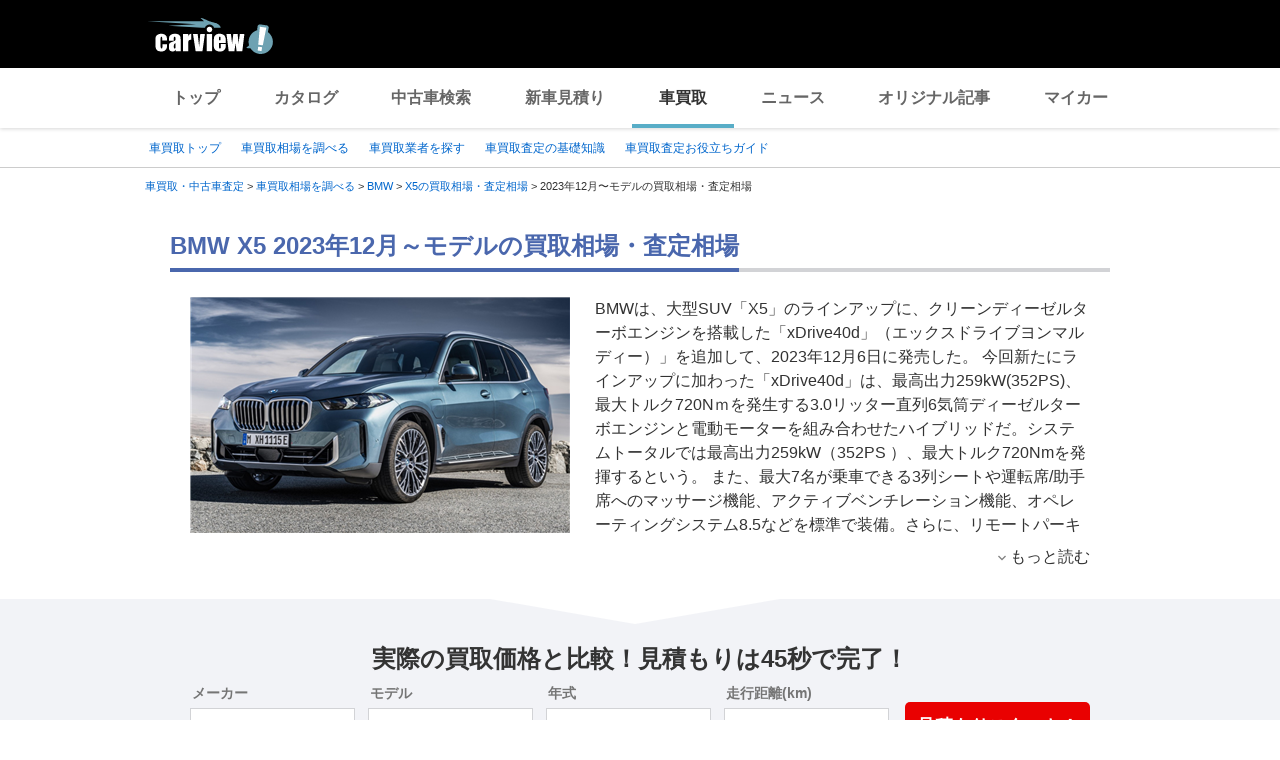

--- FILE ---
content_type: text/css
request_url: https://s.yimg.jp/images/carview/kaitori/pc/css/souba/make/model/model-year/style.css
body_size: 18273
content:
@charset "UTF-8";
@import '//fonts.googleapis.com/css?family=Roboto:400,300,500,700,900';
img {
  border-style: none;
  vertical-align: bottom;
  width: auto;
  max-width: 100%;
  height: auto;
}

* {
  box-sizing: border-box;
  border: 0;
}

*:before, *:after {
  box-sizing: inherit;
}

/* MS Edge で placeholderが消えてしまう問題
------------------------------------------------------------*/
::-webkit-input-placeholder {
  opacity: 1;
}

/* placeholder color
------------------------------------------------------------*/
::-webkit-input-placeholder {
  color: #999;
}
:-ms-input-placeholder {
  color: #999;
}
::placeholder {
  color: #999;
}

/* IE 10+ */
:-ms-input-placeholder {
  color: #999;
}

.clearfix:after {
  content: '';
  display: block;
  clear: both;
}

.ficon-arrow, .p-page-top__btn::before, .c-arrow-txt-link::before, .c-arrow-txt-link--down::before, .c-arrow-txt-link--up::before, .c-arrow-up-txt-link::before {
  color: gray;
  text-decoration: none;
  vertical-align: middle;
}

.ficon-arw-wedge {
  display: inline-block;
  padding-left: 4vw;
  position: relative;
}
*:first-child + html .ficon-arw-wedge {
  display: inline;
  zoom: 1;
}
.ficon-arw-wedge:after {
  position: absolute;
  width: 7px;
  height: 7px;
  border-top: 1px solid #333;
  border-right: 1px solid #333;
  -webkit-transform: rotate(45deg);
          transform: rotate(45deg);
  top: 0.75em;
  left: 0;
  content: '';
}

.ficon-size-1 {
  -webkit-transform: scale(0.1, 0.1);
          transform: scale(0.1, 0.1);
}

.ficon-size-2 {
  -webkit-transform: scale(0.2, 0.2);
          transform: scale(0.2, 0.2);
}

.ficon-size-3 {
  -webkit-transform: scale(0.3, 0.3);
          transform: scale(0.3, 0.3);
}

.ficon-size-4 {
  -webkit-transform: scale(0.4, 0.4);
          transform: scale(0.4, 0.4);
}

.ficon-size-5 {
  -webkit-transform: scale(0.5, 0.5);
          transform: scale(0.5, 0.5);
}

.ficon-size-6 {
  -webkit-transform: scale(0.6, 0.6);
          transform: scale(0.6, 0.6);
}

.ficon-size-7 {
  -webkit-transform: scale(0.7, 0.7);
          transform: scale(0.7, 0.7);
}

.ficon-size-8 {
  -webkit-transform: scale(0.8, 0.8);
          transform: scale(0.8, 0.8);
}

.ficon-size-9 {
  -webkit-transform: scale(0.9, 0.9);
          transform: scale(0.9, 0.9);
}

.ficon-size-10 {
  -webkit-transform: scale(1, 1);
          transform: scale(1, 1);
}

@font-face {
  font-family: 'kcvicon';
  src: url('/images/carview/kaitori/common/fonts/kcvicon.ttf?w4umya') format('truetype'), url('/images/carview/kaitori/common/fonts/kcvicon.woff?w4umya') format('woff'), url('/images/carview/kaitori/common/fonts/kcvicon.svg?w4umya#kcvicon') format('svg');
  font-weight: normal;
  font-style: normal;
}
[class^=ficon-], [class*=' ficon-'], .ficon-family, .p-page-top__btn::before, .c-arrow-txt-link::before, .c-arrow-txt-link--down::before, .c-arrow-txt-link--up::before, .c-arrow-up-txt-link::before {
  /* use !important to prevent issues with browser extensions that change fonts */
  display: inline-block;
  font-family: 'kcvicon' !important;
  font-style: normal;
  font-weight: normal;
  font-variant: normal;
  text-transform: none;
  line-height: 1;
  /* Better Font Rendering =========== */
  -webkit-font-smoothing: antialiased;
  -moz-osx-font-smoothing: grayscale;
}

.ficon-arrow_back:before {
  content: '\e5c4';
}

.ficon-arrow_downward:before {
  content: '\e5db';
}

.ficon-arrow_forward:before {
  content: '\e5c8';
}

.ficon-arrow_upward:before {
  content: '\e5d8';
}

.ficon-desktop_windows:before {
  content: '\e30c';
}

.ficon-star:before {
  content: '\e838';
}

.ficon-home:before {
  content: '\e88a';
}

.ficon-keyboard_arrow_down:before {
  content: '\e313';
}

.ficon-keyboard_arrow_left:before {
  content: '\e314';
}

.ficon-keyboard_arrow_right:before {
  content: '\e315';
}

.ficon-keyboard_arrow_up:before {
  content: '\e316';
}

.ficon-phone_iphone:before {
  content: '\e325';
}

.ficon-search:before {
  content: '\e8b6';
}

.ficon-star_border:before {
  content: '\e83a';
}

.ficon-star_half:before {
  content: '\e839';
}

.carview-kaitori.yj990 #contents {
  width: 100%;
}

.carview-kaitori #yjBreadcrumbs {
  width: 990px;
  margin-right: auto;
  margin-left: auto;
}

.carview-kaitori #yjContentsBody {
  display: block;
  margin: 0;
  padding: 0;
  font-family: ‘メイリオ‘, Meiryo, ‘ヒラギノ角ゴ Pro’, Hiragino Kaku Gothic Pro, Osaka, ‘ＭＳ Ｐゴシック’, MS PGothic, sans-serif;
  color: #333;
  font-size: 16px;
  line-height: 1.5;
  box-sizing: border-box;
}

a:link {
  color: #06c;
  transition: 0.3s;
}
a:visited {
  color: #06c;
}
a:focus {
  outline: none;
}

.header_common--logo img {
  width: 130px;
  height: 36px;
}

#h_subnav .nav-regional {
  display: -webkit-flex;
  display: -ms-flexbox;
  display:         flex;
  -webkit-align-items: center;
  -ms-flex-align: center;
          align-items: center;
  border-bottom: 1px solid #ccc;
  width: 100%;
  height: 40px;
}
#h_subnav .nav-regional ul {
  margin: 0 auto;
  padding-left: 4px;
  width: 100%;
  display: -webkit-flex;
  display: -ms-flexbox;
  display:         flex;
  -webkit-justify-content: flex-start;
  -ms-flex-pack: start;
          justify-content: flex-start;
  -webkit-align-items: center;
  -ms-flex-align: center;
          align-items: center;
}
#h_subnav .nav-regional li {
  padding-right: 20px;
}
#h_subnav .content {
  width: 990px;
  margin: 0 auto;
}

.l-content {
  display: block;
  width: 100%;
}

.l-main-content {
  width: 100%;
  margin: 0 auto 60px;
  padding-top: 24px;
  font-size: 16px;
  position: relative;
}

.l-content-node__wrapper {
  width: 100%;
}

.l-content-node {
  width: 980px;
  margin: 0 auto;
  background: #fff;
}
.l-content-node__inner {
  padding-right: 20px;
  padding-left: 20px;
  margin-bottom: 60px;
}

.l-node-end-link {
  margin-top: 10px;
  text-align: right;
}

.c-arrow-txt-link::before {
  content: '\e315';
  height: 24px;
  color: gray;
  line-height: 24px;
  text-decoration: none;
  vertical-align: -1px;
}
.c-arrow-txt-link:hover::before {
  text-decoration: none;
}

.c-arrow-txt-link--down::before {
  content: '\e313';
  height: 24px;
  color: gray;
  line-height: 24px;
  text-decoration: none;
  vertical-align: -1px;
}
.c-arrow-txt-link--down:hover::before {
  text-decoration: none;
}

.c-arrow-txt-link--up::before {
  content: '\e316';
  height: 24px;
  color: gray;
  line-height: 24px;
  text-decoration: none;
  vertical-align: -1px;
}
.c-arrow-txt-link--up:hover::before {
  text-decoration: none;
}

.c-arrow-up-txt-link::before {
  content: '\e316';
  height: 24px;
  line-height: 24px;
  color: gray;
  text-decoration: none;
  vertical-align: -1px;
}
.c-arrow-up-txt-link:hover::before {
  text-decoration: none;
}

.c-btn, .c-btn--tertiary, .c-btn--secondary, .c-kw-search__block .c-kw-search__btn, .c-btn--primary {
  display: -webkit-flex;
  display: -ms-flexbox;
  display:         flex;
  -webkit-align-items: center;
  -ms-flex-align: center;
          align-items: center;
  -webkit-justify-content: center;
  -ms-flex-pack: center;
          justify-content: center;
  border-radius: 5px;
  border-width: auto;
  border-style: solid;
  text-align: center;
  line-height: 1.2;
  text-decoration: none;
  cursor: pointer;
  transition: opacity 0.3s, position 0.3s, color 0.3s;
}
.c-btn:hover, .c-btn--tertiary:hover, .c-btn--secondary:hover, .c-kw-search__block .c-kw-search__btn:hover, .c-btn--primary:hover {
  text-decoration: none;
}
.c-btn:active, .c-btn--tertiary:active, .c-btn--secondary:active, .c-kw-search__block .c-kw-search__btn:active, .c-btn--primary:active {
  -webkit-transform: translateY(5px);
          transform: translateY(5px);
  box-shadow: none;
  opacity: 0.7;
}
.c-btn:disabled, .c-btn--tertiary:disabled, .c-btn--secondary:disabled, .c-kw-search__block .c-kw-search__btn:disabled, .c-btn--primary:disabled {
  pointer-events: none;
  cursor: not-allowed;
}
.c-btn.is-inactive, .is-inactive.c-btn--tertiary, .is-inactive.c-btn--secondary, .c-kw-search__block .is-inactive.c-kw-search__btn, .is-inactive.c-btn--primary {
  background-color: #757575;
  box-shadow: 0 0 0 0 rgba(102, 102, 102, 0.8);
  text-shadow: none;
  cursor: default;
  color: #cdcfd6;
}
.c-btn.is-inactive:hover, .is-inactive.c-btn--tertiary:hover, .is-inactive.c-btn--secondary:hover, .c-kw-search__block .is-inactive.c-kw-search__btn:hover, .is-inactive.c-btn--primary:hover {
  opacity: 1;
  background-color: #f2f3f7;
  color: #d2d3d6;
}
.c-btn.is-inactive:active, .is-inactive.c-btn--tertiary:active, .is-inactive.c-btn--secondary:active, .c-kw-search__block .is-inactive.c-kw-search__btn:active, .is-inactive.c-btn--primary:active {
  -webkit-transform: translateY(0);
          transform: translateY(0);
  box-shadow: 0 0 0 0 rgba(102, 102, 102, 0.8);
  opacity: 1;
}
.c-btn.is-inactive:link, .is-inactive.c-btn--tertiary:link, .is-inactive.c-btn--secondary:link, .c-kw-search__block .is-inactive.c-kw-search__btn:link, .is-inactive.c-btn--primary:link {
  color: #cdcfd6;
}
.c-btn.is-inactive:visited, .is-inactive.c-btn--tertiary:visited, .is-inactive.c-btn--secondary:visited, .c-kw-search__block .is-inactive.c-kw-search__btn:visited, .is-inactive.c-btn--primary:visited {
  color: #cdcfd6;
}

.c-btn--primary {
  margin-bottom: 5px;
  padding-top: 3px;
  background-color: #e90101;
  border-color: #90011b;
  box-shadow: 0 0 0 0 rgba(51, 51, 51, 0.25) inset, 0 5px 0 0 #90011b;
  color: #fff;
  font-weight: 700;
}
.c-btn--primary:hover, .c-btn--primary:link, .c-btn--primary:visited {
  color: white;
}
.c-btn--primary:active {
  box-shadow: none;
  -webkit-transform: translateY(5px);
          transform: translateY(5px);
}

.c-btn--secondary, .c-kw-search__block .c-kw-search__btn {
  margin-bottom: 5px;
  padding-top: 3px;
  background-color: #4a67ad;
  border-color: #0c3e7d;
  box-shadow: 0 0 0 0 rgba(51, 51, 51, 0.25) inset, 0 5px 0 0 #0c3e7d;
  color: #fff;
  font-weight: 700;
}
.c-btn--secondary:hover, .c-kw-search__block .c-kw-search__btn:hover, .c-btn--secondary:link, .c-kw-search__block .c-kw-search__btn:link, .c-btn--secondary:visited, .c-kw-search__block .c-kw-search__btn:visited {
  color: white;
}
.c-btn--secondary:active, .c-kw-search__block .c-kw-search__btn:active {
  box-shadow: none;
  -webkit-transform: translateY(5px);
          transform: translateY(5px);
}

.c-btn--tertiary {
  margin-bottom: 5px;
  padding-top: 3px;
  background-color: #fff;
  border-color: #4a67ad;
  border-width: 1px;
  color: #4a67ad;
  font-weight: 700;
}
.c-btn--tertiary:active {
  -webkit-transform: translateY(0);
          transform: translateY(0);
}
.c-btn--tertiary:link, .c-btn--tertiary:visited {
  color: #4a67ad;
  background-color: #fff;
}
.c-btn--tertiary:hover {
  color: #fff;
  background-color: #4a67ad;
}

.btn-gray {
  display: -webkit-flex;
  display:    -moz-flex;
  display:     -ms-flex;
  display:      -o-flex;
  display: -ms-flexbox;
  display:         flex;
  -webkit-align-items: center;
  -ms-flex-align: center;
          align-items: center;
  -webkit-justify-content: center;
  -ms-flex-pack: center;
          justify-content: center;
  overflow: hidden;
  border-radius: 4px;
  text-decoration: none;
  cursor: pointer;
  transition: opacity 0.3s, position 0.3s, color 0.3s;
  line-height: 1;
  color: #333;
}
.btn-gray.inactive {
  background-color: #f2f3f7;
  box-shadow: 0 4px 0 0 #cdd0d7;
  border: none;
  text-shadow: none;
  cursor: default;
  color: #d2d3d6;
}
.btn-gray.inactive:hover {
  opacity: 1;
  background-color: #f2f3f7;
  color: #d2d3d6;
}
.btn-gray.inactive:active {
  top: 0;
  box-shadow: 0 4px 0 0 #cdd0d7;
  opacity: 1;
}
.btn-gray.inactive:link {
  color: #d2d3d6;
}
.btn-gray.inactive:visited {
  color: #d2d3d6;
}
.btn-gray:active {
  position: relative;
  top: 4px;
  box-shadow: none;
  opacity: 0.7;
  filter: alpha(opacity=70);
}
.btn-gray:link, .btn-gray:visited {
  color: #333;
}

.c-explanatory-note {
  width: 940px;
  margin: -30px auto 0;
  font-size: 14px;
}

input, textarea, select {
  margin: 0;
  padding: 0;
  outline: 0;
  font-size: 16px;
  font-family: 'Roboto', 'Meiryo', 'メイリオ', 'MS UI Gothic', 'Tahoma', 'Lucida Grande', 'ヒラギノ角ゴ ProN W3', 'Hiragino Kaku Gothic ProN W3', HiraKakuProN-W3, 'ヒラギノ角ゴ ProN', 'Hiragino Kaku Gothic ProN', 'Osaka', 'ＭＳ Ｐゴシック', sans-serif;
  vertical-align: baseline;
  transition: all linear 0.2s;
}

input {
  border: 1px solid #d2d3d6;
}
input[type=checkbox] {
  display: none;
}
input[type=checkbox] + label {
  display: inline-block;
  position: relative;
  padding: 3px 0 3px 26px;
  cursor: pointer;
}
*:first-child + html input[type=checkbox] + label {
  display: inline;
  zoom: 1;
}
input[type=checkbox] + label:before {
  position: absolute;
  top: 4px;
  left: 0;
  width: 20px;
  height: 20px;
  border: 1px solid #d2d3d6;
  background-color: white;
  content: '';
  transition: 0.3s;
}
input[type=checkbox] + label:after {
  position: absolute;
  content: '';
  transition: 0.3s;
}
input[type=checkbox] + label:after {
  top: 8px;
  left: 3px;
  width: 14px;
  height: 6px;
  border-left: 4px solid rgba(128, 128, 128, 0.5);
  border-bottom: 4px solid rgba(128, 128, 128, 0.5);
  -webkit-transform: rotate(-45deg);
          transform: rotate(-45deg);
}
input[type=checkbox]:checked + label:after {
  border-left: 4px solid #06c;
  border-bottom: 4px solid #06c;
  -ms-box-shadow: -1px 1px 1px 0 rgba(0, 0, 0, 0.45);
   -o-box-shadow: -1px 1px 1px 0 rgba(0, 0, 0, 0.45);
      box-shadow: -1px 1px 1px 0 rgba(0, 0, 0, 0.45);
}
input[type=text], input[type=tel], input[type=email], input[type=password], input[type=number], input[type=zip], input[disabled] {
  padding: 2px 5px 2px 15px;
  width: 100%;
  height: 45px;
  border: 1px solid #d2d3d6;
  background: white;
  box-sizing: border-box;
}
input[type=text]:focus, input[type=tel]:focus, input[type=email]:focus, input[type=password]:focus, input[type=number]:focus, input[type=zip]:focus, input[disabled]:focus {
  -ms-box-shadow: 0 0 5px 0 rgba(0, 102, 204, 0.75);
   -o-box-shadow: 0 0 5px 0 rgba(0, 102, 204, 0.75);
      box-shadow: 0 0 5px 0 rgba(0, 102, 204, 0.75);
}
input[type=number] {
  -webkit-appearance: none;
     -moz-appearance: textfield;
  margin: 0;
          appearance: none;
}
input[disabled] {
  background: white;
  -ms-box-shadow: 1px 1px 0 0 rgba(0, 0, 0, 0) inset;
   -o-box-shadow: 1px 1px 0 0 rgba(0, 0, 0, 0) inset;
      box-shadow: 1px 1px 0 0 rgba(0, 0, 0, 0) inset;
}
input[readonly] {
  padding: 0;
  border: none;
  background: transparent;
  -ms-box-shadow: 1px 1px 0 0 rgba(0, 0, 0, 0) inset;
   -o-box-shadow: 1px 1px 0 0 rgba(0, 0, 0, 0) inset;
      box-shadow: 1px 1px 0 0 rgba(0, 0, 0, 0) inset;
}
input[readonly]:focus {
  -ms-box-shadow: 0 0 0 0 rgba(0, 102, 204, 0);
   -o-box-shadow: 0 0 0 0 rgba(0, 102, 204, 0);
      box-shadow: 0 0 0 0 rgba(0, 102, 204, 0);
}

textarea {
  padding: 15px;
  border: 1px solid #d2d3d6;
  background: white;
  box-sizing: border-box;
}
textarea[disabled], textarea[readonly] {
  background: white;
}
textarea:focus {
  -ms-box-shadow: 0 0 5px 0 rgba(66, 187, 255, 0.8);
   -o-box-shadow: 0 0 5px 0 rgba(66, 187, 255, 0.8);
      box-shadow: 0 0 5px 0 rgba(66, 187, 255, 0.8);
}

select {
  position: relative;
  padding: 10px 15px;
  border-radius: 0;
  background: none;
  background-color: #fff;
  vertical-align: middle;
  font-size: inherit;
  color: inherit;
  height: 45px;
  border: 1px solid #d2d3d6;
  background: white;
  box-sizing: border-box;
  -webkit-appearance: none;
          appearance: none;
  cursor: pointer;
}
select:focus {
  outline: none;
  -ms-box-shadow: 0 0 5px 0 rgba(66, 187, 255, 0.8);
   -o-box-shadow: 0 0 5px 0 rgba(66, 187, 255, 0.8);
      box-shadow: 0 0 5px 0 rgba(66, 187, 255, 0.8);
}
select::-ms-expand {
  display: none;
}

.c-select-wrap {
  position: relative;
}
.c-select-wrap:after {
  text-align: center;
  font-family: 'kcvicon';
  font-style: normal;
  font-variant: normal;
  text-transform: none;
  pointer-events: none;
  /* Better Font Rendering =========== */
  -webkit-font-smoothing: antialiased;
  -moz-osx-font-smoothing: grayscale;
  content: '\e313';
  display: block;
  position: absolute;
  top: 11px;
  right: 3px;
  width: 24px;
  height: 24px;
  background: #fff;
  line-height: 1;
  font-size: 24px;
  color: #333;
}
.c-select-wrap select {
  width: 100%;
}

.c-img-aspect-ratio-fixed {
  position: relative;
  overflow: hidden;
}

.c-img-aspect-ratio-fixed__body {
  position: relative;
  top: 50%;
  left: 50%;
  max-height: 100%;
  -webkit-transform: translate(-50%, -50%);
          transform: translate(-50%, -50%);
}

.c-kw-search__block {
  display: -webkit-flex;
  display: -ms-flexbox;
  display:         flex;
  -webkit-justify-content: center;
  -ms-flex-pack: center;
          justify-content: center;
  -webkit-align-items: center;
  -ms-flex-align: center;
          align-items: center;
  background: #f2f3f7;
  padding: 20px 0;
  text-align: center;
}
.c-kw-search__block .c-kw-search__ttl {
  padding-right: 10px;
  font-size: 20px;
  font-weight: 700;
}
.c-kw-search__block .c-kw-search__btn {
  display: -webkit-flex;
  display: -ms-flexbox;
  display:         flex;
  -webkit-align-items: center;
  -ms-flex-align: center;
          align-items: center;
  width: 87px;
  height: 41px;
}
.c-kw-search__block .c-kw-search--row {
  display: -webkit-flex;
  display: -ms-flexbox;
  display:         flex;
  -webkit-justify-content: center;
  -ms-flex-pack: center;
          justify-content: center;
  -webkit-align-items: center;
  -ms-flex-align: center;
          align-items: center;
}
.c-kw-search__block input.c-kw-search__input--row {
  width: 341px;
  margin-right: 13px;
}

.c-list-num {
  margin-left: 24px;
}
.c-list-num > li {
  list-style-type: decimal;
}

.c-list-disc {
  margin-left: 20px;
}
.c-list-disc > li {
  list-style-type: disc;
}

.c-list-circle {
  margin-left: 20px;
}
.c-list-circle > li {
  list-style-type: circle;
}

/*
radio style
------------------------- */
/*

object type: component
divisison: KCV
page: -

サイト共通で使用するラジオボタンのcomponentモジュールです。

label要素に.c-radioを指定し、
子要素のinput要素に.c-radio__input(非表示)、
ラベルテキストに.c-radio__label-txtを指定してください。

非活性スタイルには.is-disabledを振ってください。（※スタイルはまだあたっていません）

pug例）補足テキストがある場合
label(for="example").c-radio
  input#example(type="radio" name="example" checked).c-radio__input
  .c-radio__label-txt サンプル
  p.c-radio__label-subtxt 補足テキスト

*/
.c-radio {
  display: -webkit-flex;
  display: -ms-flexbox;
  display:         flex;
  padding-top: 4px;
  padding-bottom: 4px;
}

.c-radio__input {
  display: none;
}

.c-radio__label-txt {
  display: block;
  padding-left: 28px;
  position: relative;
  font-weight: normal;
  line-height: 1.2;
  padding-top: 4px;
  padding-bottom: 4px;
  min-width: 0.00000001%;
  -webkit-align-items: center;
  -ms-flex-align: center;
          align-items: center;
  cursor: pointer;
}
.c-radio__label-txt::before {
  content: '';
  display: block;
  position: absolute;
  top: 50%;
  left: 0;
  width: 20px;
  height: 20px;
  border: 1px solid #d2d3d6;
  border-radius: 50%;
  -webkit-transform: translate(0, -50%);
          transform: translate(0, -50%);
  box-sizing: border-box;
  background-color: #fff;
}

.c-radio:hover .c-radio__label-txt::after {
  content: '';
  display: block;
  position: absolute;
  border-radius: 50%;
  top: 50%;
  left: 4px;
  -webkit-transform: translate(0, -50%);
          transform: translate(0, -50%);
  width: 12px;
  height: 12px;
  background-color: #d2d3d6;
}

input[type=radio]:checked + .c-radio__label-txt::before {
  border-color: #4a67ad;
}
input[type=radio]:checked + .c-radio__label-txt::after {
  background-color: #4a67ad;
  content: '';
  display: block;
  position: absolute;
  border-radius: 50%;
  top: 50%;
  left: 4px;
  -webkit-transform: translate(0, -50%);
          transform: translate(0, -50%);
  width: 12px;
  height: 12px;
}

.c-radio.is-disabled {
  pointer-events: none;
}
.c-radio.is-disabled .c-radio__label-txt {
  color: #d2d3d6;
}
.c-radio.is-disabled .c-radio__label-txt:before {
  background-color: #f2f3f7 !important;
  border-color: #d2d3d6 !important;
}

.c-rounded-corners-link {
  border-radius: 5px;
  border: 1px solid #d2d3d6;
  text-align: center;
  overflow: hidden;
}
.c-rounded-corners-link--current {
  background: #f2f3f7;
}

.c-section__lead:not(:last-child) {
  margin-bottom: 18px;
}
.c-section__lead + .c-section__note {
  margin-top: -18px;
  margin-bottom: 18px;
}

.c-section-article__inner {
  width: 900px;
  margin: 0 auto 35px;
}

.c-section-article__txt {
  margin-bottom: 15px;
}

.c-section-article__txt:last-child {
  margin-bottom: 0;
}

.c-section__note {
  font-size: 12px;
}

.c-st-column {
  margin-bottom: 60px;
  padding: 0 20px;
}

.comment-module-h1 {
  box-sizing: border-box;
  min-height: 33px;
  margin: 0 -20px 18px;
  padding: 4px 0 0 12px;
  border-left: 8px solid #4a67ad;
  color: #061134;
  font-size: 22px;
  font-weight: bold;
  clear: both;
}

.comment-module-h2 {
  min-height: 36px;
  margin-bottom: 18px;
  padding: 5px 0 0 20px;
  background: #f2f3f7;
  color: #333;
  font-size: 18px;
  font-weight: bold;
  clear: both;
}

.comment-module-h3 {
  margin-top: 18px;
  margin-bottom: 9px;
  font-weight: bold;
}

.comment-module-ul {
  margin: 15px 0;
  padding: 0 1em 0 2.5em;
}

.comment-module-li {
  list-style: disc;
  margin-bottom: 0.3em;
}
.comment-module-li:last-child {
  margin: 0;
}

.c-horizontal-table {
  width: 100%;
  line-height: 1;
}
.c-horizontal-table tr {
  border: 1px solid #d2d3d6;
}
.c-horizontal-table thead th {
  background-color: #f2f3f7;
  white-space: nowrap;
  color: #333;
  font-weight: bold;
  vertical-align: middle;
}
.c-horizontal-table tbody th {
  vertical-align: middle;
}
.c-horizontal-table tbody td {
  word-wrap: break-word;
  overflow-wrap: break-word;
  vertical-align: middle;
}

.c-vertical-table {
  width: 100%;
  border: 1px solid #d2d3d6;
  line-height: 1.5;
}
.c-vertical-table th {
  padding: 10px 8px 8px;
  background-color: #f2f3f7;
  border-bottom: 1px solid #d2d3d6;
  font-weight: 700;
  white-space: nowrap;
  font-size: 11px;
  text-align: center;
  vertical-align: middle;
}
.c-vertical-table th + th {
  border-left: 1px solid #d2d3d6;
}
.c-vertical-table td {
  padding: 10px 8px 8px;
  word-wrap: break-word;
  overflow-wrap: break-word;
  font-size: 12px;
  text-align: center;
  vertical-align: middle;
}
.c-vertical-table td + td {
  border-left: 1px solid #d2d3d6;
}

.c-page_ttl {
  display: block;
  border-bottom: 4px solid #d2d3d6;
  color: #4a67ad;
  text-align: left;
  font-size: 24px;
  font-weight: 700;
  clear: both;
}

.c-page_ttl--inner {
  display: inline-block;
  margin-bottom: -4px;
  padding-bottom: 4px;
  border-bottom: 4px solid #4a67ad;
}

.c-section__ttl__inner {
  display: inline-block;
  min-height: 33px;
  padding: 2px 0 0 12px;
  border-left: 8px solid #4a67ad;
  color: #061134;
  font-size: 22px;
  font-weight: bold;
  clear: both;
}

.c-section__ttl-sub {
  min-height: 36px;
  padding: 5px 0 0 20px;
  background: #f2f3f7;
  color: #333;
  font-size: 18px;
  font-weight: bold;
  clear: both;
}

.c-section-article__ttl {
  font-weight: bold;
}

.p-ttl-block {
  min-height: 36px;
  padding: 5px 0 0 20px;
  background-color: #f2f3f7;
  font-size: 18px;
  font-weight: bold;
}

.l-footer-nav {
  padding-top: 20px;
  padding-bottom: 20px;
  border-top: 1px solid #d2d3d6;
  background: #f2f3f7;
  text-align: left;
  font-family: ‘メイリオ‘, Meiryo, ‘ヒラギノ角ゴ Pro’, Hiragino Kaku Gothic Pro, Osaka, ‘ＭＳ Ｐゴシック’, MS PGothic, sans-serif;
}

.l-footer-nav-body {
  display: -webkit-flex;
  display: -ms-flexbox;
  display:         flex;
  margin: 0 auto;
  width: 940px;
}

.l-footer-nav-list {
  padding-top: 8px;
  padding-bottom: 8px;
  width: 25%;
}
.l-footer-nav-list:not(:last-child) {
  margin-right: 20px;
  padding-right: 20px;
  border-right: 1px solid #d2d3d6;
}

.l-footer-nav-list-inner + .l-footer-nav-list-inner {
  margin-top: 32px;
}

.l-footer-nav-list-ttl {
  margin-bottom: 22px;
  color: #333;
  font-size: 16px;
  font-weight: bold;
  line-height: 1.2;
}

.l-footer-nav-list-item {
  line-height: 1;
}
.l-footer-nav-list-item + .l-footer-nav-list-item {
  margin-top: 12px;
}
.l-footer-nav-list-item.l-footer-nav-list-item--lh1_5 {
  line-height: 1.5;
}

.l-footer-nav-list-item--pref + .l-footer-nav-list-item--pref {
  margin-top: 16px;
}

.l-footer-nav-pref-list + .l-footer-nav-pref-list {
  margin-top: 16px;
}

.l-footer-nav-pref-list-ttl {
  width: 100%;
  font-weight: bold;
  line-height: 1;
}

.l-footer-nav-pref-list-item {
  display: inline-block;
  margin-top: 12px;
  margin-right: 10px;
  line-height: 1;
}

.l-footer-nav-list-item--link:link, .l-footer-nav-list-item--link:visited {
  color: #333;
  line-height: 1.2;
  text-decoration: none;
}
.l-footer-nav-list-item--link:hover {
  text-decoration: underline;
}
.l-footer-nav-list-item--colum + .l-footer-nav-list-item--colum {
  margin-top: 16px;
}

.l-footer-nav-colum-list + .l-footer-nav-colum-list {
  margin-top: 16px;
}

.l-footer-nav-colum-list-ttl {
  width: 100%;
  font-weight: bold;
  line-height: 1;
}

.l-footer-nav-colum-list-item {
  margin-top: 12px;
  line-height: 1;
}

.l-footer-nav-list-item__url-announce {
  letter-spacing: -0.7px;
}

.ybox-overlay {
  position: fixed;
  left: 0;
  top: 0;
  z-index: 10100;
  width: 100%;
  height: 100%;
  background-color: rgba(51, 51, 51, 0.4);
  opacity: 0.9;
}
.ybox-overlay:visited {
  color: #333;
}
.ybox-overlay:hover {
  color: #333;
}

.ybox-container {
  position: fixed;
  left: 0;
  top: 0;
  z-index: 20000;
  width: 400px;
  max-width: 90%;
  max-height: 90%;
  background-color: #fff;
  border-radius: 4px;
  font-size: 16px;
  -ms-box-shadow: 0 0 12px 0 #333;
   -o-box-shadow: 0 0 12px 0 #333;
      box-shadow: 0 0 12px 0 #333;
}

.ybox-content {
  display: block;
  overflow: auto;
  border-radius: 4px;
}

.ybox-hidden {
  display: none;
}

.ybox-close {
  position: absolute;
  top: 8px;
  right: 8px;
  display: -webkit-flex;
  display: -ms-flexbox;
  display:         flex;
  -webkit-justify-content: center;
  -ms-flex-pack: center;
          justify-content: center;
  -webkit-align-items: center;
  -ms-flex-align: center;
          align-items: center;
  width: 36px;
  height: 36px;
  padding-bottom: 1.25px;
  font-size: 36px;
  border-radius: 50%;
  background-color: #d2d3d6;
  color: #fff;
  border: none;
  text-decoration: none;
  cursor: pointer;
}
.ybox-close:hover {
  opacity: 0.8;
  transition: all 0.3s;
}
.ybox-close:focus {
  outline: none;
}
.ybox-close:active {
  -webkit-transform: translateY(0);
          transform: translateY(0);
}

a.ybox-close:link, a.ybox-close:visited, a.ybox-close:hover, a.ybox-close:active {
  color: #fff;
}

.zip-modal-close {
  cursor: pointer;
}

.modal-content-area {
  padding: 10px;
}
.modal-content-area .p-ttl-section {
  margin-bottom: 16px;
  font-weight: bold;
}

.modal-ttl-section {
  margin-bottom: 8px;
  font-size: 18px;
  padding-top: 4px;
  padding-bottom: 1px;
  padding-left: 8px;
  border-left: 4px solid #4a67ad;
  line-height: 1.5;
  font-weight: 700;
}

.zip-submit-btn-block {
  margin: 10px 0;
}
.zip-submit-btn-block.c-btn--secondary, .zip-submit-btn-block .btn-gray {
  margin: 0 10px;
}

.zip-advanced-table {
  width: 100%;
}
.zip-advanced-table tr, .zip-advanced-table tbody {
  display: block;
}
.zip-advanced-table th {
  display: block;
  width: auto;
  padding-top: 5px;
  text-align: left;
  font-weight: bold;
}
.zip-advanced-table td {
  display: block;
  padding-top: 5px;
}
.zip-advanced-table td select {
  display: block;
  width: 100%;
  margin-bottom: 5px;
  box-sizing: border-box;
}

.zip-submit-btn-block {
  margin: 10px 0;
  text-align: center;
}
.zip-submit-btn-block .c-btn--secondary {
  height: 44px;
  margin-bottom: 24px;
}
.zip-submit-btn-block .btn-gray {
  background: transparent;
}
.zip-submit-btn-block .btn-gray:active {
  -webkit-transform: translateY(0);
          transform: translateY(0);
}

.p-css-accordion > .p-css-accordion__btn {
  display: inline-block;
  text-decoration: none;
  cursor: pointer;
}
.p-css-accordion > .p-css-accordion__content {
  overflow: hidden;
  visibility: hidden;
  opacity: 0;
  max-height: 0;
  height: 0;
}
.p-css-accordion .p-css-accordion__input:checked ~ .p-css-accordion__content {
  visibility: visible;
  opacity: 1;
  max-height: 1000vh;
  height: auto;
  transition: 0.5s ease;
}
.p-css-accordion .p-css-accordion__input:checked ~ .p-css-accordion__content + .p-css-accordion__btn .ficon-keyboard_arrow_down {
  -webkit-transform: rotate(-180deg);
          transform: rotate(-180deg);
}

.p-css-accordion--blur {
  position: relative;
}
.p-css-accordion--blur > .p-css-accordion__content {
  overflow: hidden;
  max-height: initial;
  height: 80vw;
}
.p-css-accordion--blur > .p-css-accordion__btn {
  position: absolute;
  bottom: 0;
  left: 0;
  width: 100%;
  padding-top: 8.5333333333vw;
  text-align: center;
  background: linear-gradient(180deg, rgba(255, 255, 255, 0) 0%, white 40%);
  text-decoration: none;
  cursor: pointer;
}
.p-css-accordion--blur > .p-css-accordion__btn .ficon-keyboard_arrow_down {
  font-weight: 300;
  font-size: 12.8vw;
  transition: 0.3s ease;
}
.p-css-accordion--blur .p-css-accordion__input:checked + .p-css-accordion__content {
  visibility: visible;
  opacity: 1;
  max-height: 10000vh;
  height: auto !important;
  padding-bottom: 10.6666666667vw;
  transition: 0.5s ease;
}
.p-css-accordion--blur .p-css-accordion__input:checked + .p-css-accordion__content + .p-css-accordion__btn {
  background: none;
}
.p-css-accordion--blur .p-css-accordion__input:checked + .p-css-accordion__content + .p-css-accordion__btn .ficon-keyboard_arrow_down {
  -webkit-transform: rotate(-180deg);
          transform: rotate(-180deg);
}

.p-article-thumb-list {
  display: -webkit-flex;
  display: -ms-flexbox;
  display:         flex;
  -webkit-flex-wrap: wrap;
      -ms-flex-wrap: wrap;
          flex-wrap: wrap;
  width: 960px;
}
.p-article-thumb-list__item {
  position: relative;
  box-sizing: border-box;
  width: 220px;
  min-height: 215px;
  margin-right: 20px;
  border: 1px solid #d2d3d6;
}
.p-article-thumb-list__item--link {
  display: block;
  box-sizing: border-box;
  min-height: 215px;
  padding: 10px;
  text-decoration: none;
}
.p-article-thumb-list__item--link:hover {
  background: #f2f3f7;
  opacity: 0.8;
  transition: all 0.3s ease;
}
.p-article-thumb-list__item:last-child {
  margin-right: 0;
}
.p-article-thumb-list__label {
  position: absolute;
  top: -1px;
  left: -1px;
  min-width: 70px;
  padding: 2px 5px 1px;
  color: #fff;
  background: #4a67ad;
  font-size: 12px;
  font-weight: 700;
  text-align: center;
  z-index: 10;
}
.p-article-thumb-list__pic {
  margin-bottom: 14px;
}
.p-article-thumb-list__ttl {
  padding-left: 6px;
  padding-right: 6px;
  color: #4a67ad;
  font-size: 14px;
  font-weight: 700;
  text-decoration: underline;
}

.p-assess-guide .p-ttl-block {
  margin-bottom: 18px;
}
.p-assess-guide .c-section__lead {
  padding-left: 20px;
}

.p-assess-guide-list + .l-node-end-link:not(:last-child) {
  margin-bottom: 30px;
}

.p-assess-guide-list__item {
  border: 1px solid #d2d3d6;
  margin-bottom: 20px;
}

.p-assess-guide-list__item--link {
  display: block;
  text-decoration: none;
}
.p-assess-guide-list__item--link:hover {
  text-decoration: none;
}

.p-assess-guide-list__item--link:hover {
  background: #f2f3f7;
  opacity: 0.8;
  transition: all 0.3s ease;
}

.p-assess-guide-list__item--new {
  box-sizing: border-box;
  display: inline-block;
  margin: 0 0 3px 7px;
  padding: 5px 5px 1px;
  min-width: 48px;
  min-height: 22px;
  background: #e90101;
  color: #fff;
  font-size: 14px;
  line-height: 1;
  text-align: center;
  vertical-align: middle;
  white-space: nowrap;
}

.p-assess-guide-list__item:last-child {
  margin-bottom: 0;
}

.p-assess-guide-list__inner {
  padding: 20px;
}

.p-assess-guide-list__pic {
  width: 250px;
  height: 140px;
  margin-right: 20px;
  float: left;
  position: relative;
  overflow: hidden;
}

.p-assess-guide-list__pic-file {
  position: absolute;
  left: 50%;
  top: 50%;
  -webkit-transform: translate(-50%, -50%);
          transform: translate(-50%, -50%);
  width: auto;
  max-width: none;
  height: 100%;
  display: block;
}

.p-assess-guide-list__type {
  margin-bottom: 7px;
  margin-left: 270px;
  overflow: hidden;
  font-size: 14px;
}

.p-assess-guide-list__type-label {
  padding: 5px 5px 3px;
  background: #4a67ad;
  color: #fff;
  line-height: 1;
  text-align: center;
  font-weight: 700;
  float: left;
}

.p-assess-guide-list__type-date {
  color: #333;
  text-align: right;
  font-weight: 400;
  float: right;
}

.p-assess-guide-list__ttl {
  margin-left: 270px;
  color: #06c;
  font-size: 18px;
  font-weight: bold;
  text-decoration: underline;
}

.p-assess-guide-list__txt {
  margin-left: 270px;
  color: #333;
  font-size: 16px;
}

.p-assess-guide-list__link {
  clear: both;
  text-decoration: underline;
}

.p-assessment-car-price-btn {
  margin: 0 auto;
  width: 420px;
  font-size: 28px;
}

.p-assessment-car-price-btn__inner {
  height: 73px;
}

.p-assessment-car-price-btn__txt-free {
  box-sizing: border-box;
  margin-right: 10px;
  padding-top: 3px;
  min-width: 76px;
  min-height: 40px;
  border-radius: 5px;
  background: #fff;
  color: #e90101;
  font-size: 30px;
  text-align: center;
}

.p-assessment-car-price-btn__txt {
  margin-bottom: 8px;
  font-size: 22px;
  font-weight: bold;
  text-align: center;
}

.p-assessment-car-price-note {
  margin-top: 12px;
  font-size: 12px;
  text-align: center;
}

.p-assessment-example-car-price-btn {
  margin: 0 auto;
  width: 185px;
  font-size: 18px;
}
.p-assessment-example-car-price-btn__inner {
  height: 46px;
}

.p-assessment-example-car-price {
  padding: 15px 0 14px;
  color: #333;
  line-height: 1.4;
  font-size: 18px;
  text-align: center;
}
.p-assessment-example-car-price__txt {
  display: inline;
  font-size: 22px;
  font-weight: bold;
}
.p-assessment-example-car-price__txt .size-xxlarge {
  line-height: 1;
}

.p-assessment-example-module {
  position: relative;
  width: 900px;
  min-height: 168px;
  margin: 0 auto;
  padding-top: 48px;
}
.p-assessment-example-module::before {
  content: '';
  position: absolute;
  display: block;
  top: 0;
  left: 300px;
  width: 280px;
  height: 25px;
  border-top: 25px solid #fff;
  border-right: 145px solid transparent;
  border-bottom: 0 solid transparent;
  border-left: 145px solid transparent;
}

.p-assessment-example-module-form {
  display: -webkit-flex;
  display: -ms-flexbox;
  display:         flex;
  -webkit-flex-wrap: wrap;
      -ms-flex-wrap: wrap;
          flex-wrap: wrap;
  -webkit-align-items: flex-end;
  -ms-flex-align: end;
          align-items: flex-end;
}

.p-assessment-example-module__ttl {
  margin-bottom: 12px;
  line-height: 1;
  font-size: 20px;
  font-weight: bold;
  text-align: center;
}

.p-assessment-example-form__items {
  width: 715px;
  min-height: 65px;
  clear: both;
}

.p-assessment-example-form__ttl {
  box-sizing: border-box;
  padding-left: 2px;
  width: 165px;
  float: left;
  color: #757575;
  font-size: 14px;
  font-weight: bold;
  text-align: left;
}

.p-assessment-example-form__body {
  margin-top: 1.56em;
  margin-right: 13px;
  margin-left: -165px;
  width: 165px;
  float: left;
}

.p-assessment-example {
  display: -webkit-flex;
  display: -ms-flexbox;
  display:         flex;
  width: 900px;
  margin: 0 auto 20px;
  padding: 25px 0 0;
}
.p-assessment-example__pic {
  width: 380px;
}
.p-assessment-example__pic-caption {
  margin-top: 5px;
  font-size: 12px;
}

.p-assessment-example-car-info {
  position: relative;
  box-sizing: border-box;
  margin-left: 25px;
  width: 495px;
}
.p-assessment-example-car-info__ttl {
  margin-bottom: 15px;
  padding: 5px 0 0 0;
  color: #333;
  line-height: 1.2;
  font-size: 22px;
  font-weight: bold;
}
.p-assessment-example-car-info__ttl-ym {
  letter-spacing: -0.03em;
  font-size: 18px;
}
.p-assessment-example-car-info__figure {
  color: #72798d;
  width: 100%;
  font-size: 12px;
}

.p-example-group {
  display: -webkit-flex;
  display: -ms-flexbox;
  display:         flex;
  -webkit-flex-wrap: wrap;
      -ms-flex-wrap: wrap;
          flex-wrap: wrap;
  width: 490px;
}

.p-example-group__ttl {
  margin-bottom: 10px;
  width: 150px;
  font-size: 16px;
  font-weight: bold;
}

.p-example-group__txt {
  width: 340px;
  font-size: 14px;
}
.p-example-group__txt .p-review-star {
  padding-right: 0.5em;
  color: #f9aa38;
  font-weight: bold;
}

.p-example-group__ttl:nth-child(1) {
  font-size: 22px;
}

.p-example-group__txt:nth-child(2) {
  color: #e90101;
  font-size: 22px;
  font-weight: bold;
}
.p-example-group__txt:nth-child(2) .size-xxxlarge {
  line-height: 0.8;
}

.p-commercial-car-module-form__body.--radio {
  padding-top: 6px;
}

input.p-assessment-module-form__input-zip[type=text] {
  width: 144px;
}

.p-assessment-module-form__btn-ybox {
  margin-left: 16px;
  font-size: 14px;
}

.p-commercial-car-module-other-service {
  display: -webkit-flex;
  display: -ms-flexbox;
  display:         flex;
  -webkit-justify-content: center;
  -ms-flex-pack: center;
          justify-content: center;
  padding-top: 36px;
}

.p-commercial-car-module-other-service__link:not(:last-child) {
  margin-right: 32px;
}

.p-assessment-module-inner--commercial-car .p-assessment-module-form {
  display: -webkit-flex;
  display: -ms-flexbox;
  display:         flex;
  -webkit-flex-direction: column;
      -ms-flex-direction: column;
          flex-direction: column;
  -webkit-justify-content: center;
  -ms-flex-pack: center;
          justify-content: center;
}
.p-assessment-module-inner--commercial-car .p-assessment-tel-box {
  margin-top: 18px;
  padding: 0;
}
.p-assessment-module-inner--commercial-car .p-assessment-module-info-flow:last-child .p-assessment-module-info-flow__ttl {
  margin-top: 0;
  margin-bottom: 5px;
}
.p-assessment-module-inner--commercial-car .p-assessment-tel-box {
  position: relative;
  display: -webkit-flex;
  display: -ms-flexbox;
  display:         flex;
  background-color: #fff;
  border: 1px solid #4a67ad;
  line-height: 1;
}
.p-assessment-module-inner--commercial-car .p-assessment-tel-ttl {
  padding: 14px 40px 10px 28px;
  background-color: #4a67ad;
  color: #fff;
  font-size: 16px;
  font-weight: 700;
  line-height: 1.25;
  vertical-align: middle;
  white-space: nowrap;
}
.p-assessment-module-inner--commercial-car .p-assessment-tel-body {
  display: -webkit-flex;
  display: -ms-flexbox;
  display:         flex;
  -webkit-flex-direction: column;
      -ms-flex-direction: column;
          flex-direction: column;
  -webkit-justify-content: center;
  -ms-flex-pack: center;
          justify-content: center;
  padding: 5px 0 5px 52px;
  vertical-align: middle;
  overflow: hidden;
}
.p-assessment-module-inner--commercial-car .p-assessment-tel-body:after {
  content: '';
  position: absolute;
  top: 0;
  left: 115px;
  z-index: 2;
  border: 32px solid transparent;
  border-right: 16px solid #fff;
}
.p-assessment-module-inner--commercial-car .p-assessment-tel-num {
  -webkit-justify-content: flex-start;
  -ms-flex-pack: start;
          justify-content: flex-start;
  width: 100%;
  margin-bottom: 4px;
  color: #4a67ad;
  font-size: 30px;
  font-weight: 900;
  letter-spacing: -1px;
  white-space: nowrap;
}
.p-assessment-module-inner--commercial-car .p-assessment-tel-time {
  width: 100%;
  font-size: 12px;
}

.p-assessment-module {
  position: relative;
  box-sizing: border-box;
  width: 100%;
  border: 4px solid #4a67ad;
}

.p-assessment-module__ttl {
  min-height: 47px;
  color: #fff;
  background: #4a67ad;
  font-size: 24px;
  font-weight: bold;
  text-align: center;
}
.p-assessment-module__ttl .size-xlarge {
  font-size: 28px;
}
.p-assessment-module__ttl .size-xxlarge {
  font-size: 34px;
  line-height: 1;
}

.p-assessment-module-ico-use-record {
  position: absolute;
  left: -38px;
  top: -24px;
  width: 89px;
  height: 94px;
  -webkit-transform: rotate(-15deg);
          transform: rotate(-15deg);
}

.p-assessment-module__inner {
  display: -webkit-flex;
  display: -ms-flexbox;
  display:         flex;
  -webkit-justify-content: space-between;
  -ms-flex-pack: justify;
          justify-content: space-between;
  margin: 22px auto 20px;
  width: 820px;
}

.p-assessment-module-form {
  width: 490px;
}

.p-assessment-module-form__items {
  display: -webkit-flex;
  display: -ms-flexbox;
  display:         flex;
  -webkit-flex-wrap: wrap;
      -ms-flex-wrap: wrap;
          flex-wrap: wrap;
  -webkit-justify-content: space-between;
  -ms-flex-pack: justify;
          justify-content: space-between;
  padding-bottom: 5px;
}

.p-assessment-module-form__ttl {
  margin-bottom: 19px;
  padding-top: 12px;
  width: 150px;
  font-size: 16px;
  font-weight: bold;
}

.p-assessment-module-form__body {
  margin-bottom: 19px;
  width: 340px;
}

.p-assessment-module-other-service {
  display: -webkit-flex;
  display: -ms-flexbox;
  display:         flex;
  -webkit-justify-content: center;
  -ms-flex-pack: center;
          justify-content: center;
  margin-top: 24px;
}
.p-assessment-module-inner--accident-car .p-assessment-module-other-service, .p-assessment-module-inner--commercial-car .p-assessment-module-other-service {
  margin-top: 16px;
}

.p-assessment-module-other-service__link:not(:last-child) {
  margin-right: 16px;
}

.p-assessment-module-jpuc {
  display: -webkit-flex;
  display: -ms-flexbox;
  display:         flex;
  -webkit-flex-wrap: wrap;
      -ms-flex-wrap: wrap;
          flex-wrap: wrap;
  -ms-grid-column-align: center;
  justify-items: center;
}
.p-assessment-module-jpuc__ttl {
  width: 66px;
}
.p-assessment-module-jpuc__txt {
  box-sizing: border-box;
  padding-left: 10px;
  width: 410px;
}

.p-assessment-module-info {
  width: 310px;
}

.p-assessment-module-info-jpuc {
  position: relative;
  margin-top: 16px;
  padding-left: 68px;
  font-size: 14px;
}
.p-assessment-module-info-jpuc::before {
  position: absolute;
  top: 0;
  left: 0;
  content: '';
  display: block;
  width: 58px;
  height: 58px;
  background-image: url(/images/carview/kaitori/common/images/icons/ico_jpucmark.svg);
  background-repeat: no-repeat;
  background-position: 0 0;
}

.p-assessment-module-info-flow {
  margin-bottom: 8px;
  padding: 8px 15px 15px;
  background: #f2f3f7;
}
.p-assessment-module-info-flow:last-child {
  height: 100%;
}
.p-assessment-module-info-flow:last-child .p-assessment-module-info-flow__ttl {
  margin-top: 24px;
  margin-bottom: 32px;
}

.p-assessment-module-info-flow__ttl {
  margin-bottom: 5px;
  font-size: 18px;
  font-weight: bold;
  text-align: center;
}

.p-assessment-module-info-flow__list {
  display: table;
}
.p-assessment-module-info-flow--row .p-assessment-module-info-flow__list {
  display: -webkit-flex;
  display: -ms-flexbox;
  display:         flex;
  -webkit-justify-content: center;
  -ms-flex-pack: center;
          justify-content: center;
  -webkit-align-items: center;
  -ms-flex-align: center;
          align-items: center;
}

.p-assessment-module-info-flow__item {
  position: relative;
  width: 280px;
  height: 60px;
  margin-bottom: 13px;
  padding-left: 105px;
  background: #fff;
  font-weight: bold;
  line-height: 1.2;
  vertical-align: middle;
}
.p-assessment-module-info-flow--row .p-assessment-module-info-flow__item {
  display: -webkit-flex;
  display: -ms-flexbox;
  display:         flex;
  -webkit-justify-content: center;
  -ms-flex-pack: center;
          justify-content: center;
  -webkit-align-items: center;
  -ms-flex-align: center;
          align-items: center;
  width: 20%;
  height: 110px;
  margin-bottom: 0;
  padding: 16px;
  font-size: 14px;
}
.p-assessment-module-info-flow--row .p-assessment-module-info-flow__item:not(:first-child) {
  margin-left: 20px;
}

.p-assessment-module-info-flow__item:nth-child(1) {
  padding-top: 1.2em;
  background: #fff url(/images/carview/kaitori/common/images/icons/icon_service_flow_01.svg) no-repeat 45px 5px;
  background-size: 14%;
}
.p-assessment-module-info-flow--row .p-assessment-module-info-flow__item:nth-child(1) {
  background-position: 50% 16px;
  background-size: 22%;
  padding-top: 72px;
}

.p-assessment-module-info-flow__item:nth-child(2) {
  padding-top: 0.7em;
  background: #fff url(/images/carview/kaitori/common/images/icons/icon_service_flow_02.svg) no-repeat 30px 11px;
  background-size: 19%;
}
.p-assessment-module-info-flow--row .p-assessment-module-info-flow__item:nth-child(2) {
  background-position: 44% 19px;
  background-size: 28%;
  padding-top: 72px;
}

.p-assessment-module-info-flow__item:nth-child(3) {
  padding-top: 1.2em;
  background: #fff url(/images/carview/kaitori/common/images/icons/icon_service_flow_03.svg) no-repeat 42px 5px;
  background-size: 13%;
}
.p-assessment-module-info-flow--row .p-assessment-module-info-flow__item:nth-child(3) {
  background-position: 44% 16px;
  background-size: 21%;
  padding-top: 72px;
}

.p-assessment-module-info-flow__item:last-child {
  padding-top: 0.7em;
  background: #fff url(/images/carview/kaitori/common/images/icons/icon_service_flow_04.svg) no-repeat 34px 8px;
  background-size: 22%;
  margin-bottom: 0;
}
.p-assessment-module-info-flow--row .p-assessment-module-info-flow__item:last-child {
  background-position: 46% 19px;
  background-size: 30%;
  padding-top: 72px;
}

.p-assessment-module-info-flow__item::before {
  content: '';
  position: absolute;
  top: 54px;
  left: 116px;
  display: block;
  width: 42px;
  height: 15px;
  border-top: 15px solid #fff;
  border-right: 25px solid transparent;
  border-bottom: 15px solid transparent;
  border-left: 25px solid transparent;
  z-index: 10;
}
.p-assessment-module-info-flow--row .p-assessment-module-info-flow__item::before {
  content: none;
  top: 0;
  left: 0;
  border: 15px solid transparent;
  border-left: 15px solid #fff;
}

.p-assessment-module-info-flow__item::after {
  content: '';
  position: absolute;
  top: 55px;
  left: 121px;
  display: block;
  width: 39px;
  height: 11px;
  border-top: 11px solid #d2d3d6;
  border-right: 19px solid transparent;
  border-bottom: 11px solid transparent;
  border-left: 19px solid transparent;
  z-index: 10;
}
.p-assessment-module-info-flow--row .p-assessment-module-info-flow__item::after {
  content: none;
  top: 0;
  left: 0;
  border: 19px solid transparent;
  border-left: 19px solid #d2d3d6;
}

.p-assessment-module-info-flow__item:last-child::before, .p-assessment-module-info-flow__item:last-child::after {
  content: '';
  display: none;
}

.p-p-assessment-module-tel {
  box-sizing: border-box;
  width: 100%;
  min-height: 102px;
  border: 3px solid #4a67ad;
}
.p-p-assessment-module-tel__ttl {
  padding-top: 2px;
  min-height: 28px;
  color: #fff;
  background: #4a67ad;
  font-size: 14px;
  font-weight: bold;
  text-align: center;
}
.p-p-assessment-module-tel__inner {
  padding-top: 8px;
  display: -webkit-flex;
  display: -ms-flexbox;
  display:         flex;
  -webkit-flex-wrap: wrap;
      -ms-flex-wrap: wrap;
          flex-wrap: wrap;
  -webkit-justify-content: center;
  -ms-flex-pack: center;
          justify-content: center;
  -ms-grid-column-align: center;
  justify-items: center;
  margin: 0 auto;
  width: 280px;
}
.p-p-assessment-module-tel-free {
  width: 40px;
  font-size: 18px;
  font-weight: bold;
  line-height: 1;
}
.p-p-assessment-module-tel-num {
  padding-left: 6px;
  width: 240px;
  font-size: 34px;
  font-weight: bold;
  text-align: right;
  line-height: 1;
}
.p-p-assessment-module-tel-time {
  margin-top: 5px;
  font-size: 12px;
  font-weight: bold;
}

.p-assessment-tel-box {
  padding: 8px 15px 15px;
  background: #f2f3f7;
  text-align: center;
}
.p-assessment-tel-box + .p-assessment-tel-box--row {
  display: -webkit-flex;
  display: -ms-flexbox;
  display:         flex;
  -webkit-justify-content: center;
  -ms-flex-pack: center;
          justify-content: center;
  -webkit-align-items: center;
  -ms-flex-align: center;
          align-items: center;
}

.p-assessment-tel-ttl {
  font-weight: bold;
}

.p-assessment-tel-num {
  display: -webkit-flex;
  display: -ms-flexbox;
  display:         flex;
  -webkit-justify-content: center;
  -ms-flex-pack: center;
          justify-content: center;
  -webkit-align-items: center;
  -ms-flex-align: center;
          align-items: center;
}

.p-assessment-tel-icon {
  display: inline-block;
  width: 25px;
  height: 25px;
  margin-right: 8px;
  border-radius: 50%;
  background: #4a67ad url(/images/carview/kaitori/common/images/icons/icon_phone.svg) no-repeat 50%;
  background-size: 55%;
}

.p-assessment-tel-num {
  font-size: 24px;
  font-weight: bold;
}

.p-assessment-tel-time {
  font-size: 12px;
}

.p-car-thumb-list {
  width: 940px;
  margin: 0 0 -20px;
  display: -webkit-flex;
  display: -ms-flexbox;
  display:         flex;
  -webkit-flex-wrap: wrap;
      -ms-flex-wrap: wrap;
          flex-wrap: wrap;
  -webkit-justify-content: flex-start;
  -ms-flex-pack: start;
          justify-content: flex-start;
}
.p-car-thumb-list .p-car-thumb-list__item {
  margin: 0 0 20px 0;
  box-sizing: border-box;
  width: 220px;
  border: 1px solid #d2d3d6;
  margin-right: 20px;
}
.p-car-thumb-list .p-car-thumb-list__item .p-car-thumb-list__item--link {
  display: block;
  padding: 10px;
  height: 100%;
  text-decoration: none;
}
.p-car-thumb-list .p-car-thumb-list__item .p-car-thumb-list__item--link:hover {
  background: #f2f3f7;
  opacity: 0.8;
  transition: all 0.3s ease;
}
.p-car-thumb-list .p-car-thumb-list__item:nth-child(4n) {
  margin-right: 0;
}
.p-car-thumb-list .p-car-thumb-list__pic {
  width: 198px;
  height: 123px;
  margin-bottom: 14px;
}
.p-car-thumb-list .p-car-thumb-list__maker, .p-car-thumb-list .p-car-thumb-list__car, .p-car-thumb-list .p-car-thumb-list__price {
  color: #333;
  text-decoration: none;
}

.p-thumb-small-list__review .p-review-star {
  padding-right: 0.5em;
  color: #f9aa38;
  font-weight: bold;
}

.p-thumb-small-list-item--link:link {
  color: #333;
}
.p-thumb-small-list-item--link:visited {
  color: #333;
}

.p-thumb-small-list {
  width: 940px;
  margin: 0 0 -20px;
  padding: 0 0 17px;
  display: -webkit-flex;
  display: -ms-flexbox;
  display:         flex;
  -webkit-flex-wrap: wrap;
      -ms-flex-wrap: wrap;
          flex-wrap: wrap;
  -webkit-justify-content: flex-start;
  -ms-flex-pack: start;
          justify-content: flex-start;
}
.p-thumb-small-list .p-thumb-small-list-item {
  position: relative;
  margin: 0 0 12px 0;
  box-sizing: border-box;
  width: 178px;
  min-height: 143px;
  border: 1px solid #d2d3d6;
  margin-right: 12px;
}
.p-thumb-small-list .p-thumb-small-list-item .p-thumb-small-list-item__label {
  position: absolute;
  top: -1px;
  left: -1px;
  min-width: 30px;
  min-height: 25px;
  padding: 2px 5px 1px;
  color: #fff;
  background: #4a67ad;
  font-weight: 700;
  text-align: center;
  z-index: 1;
}
.p-thumb-small-list .p-thumb-small-list-item .p-thumb-small-list-item--link {
  display: block;
  height: 100%;
  padding: 8px 8px 4px;
  text-decoration: none;
}
.p-thumb-small-list .p-thumb-small-list-item .p-thumb-small-list-item--link:hover {
  background: #f2f3f7;
  opacity: 0.8;
  transition: all 0.3s ease;
}
.p-thumb-small-list .p-thumb-small-list-item:nth-child(5n) {
  margin-right: 0;
}
.p-thumb-small-list .p-thumb-small-list__pic {
  margin-bottom: 8px;
}
.p-thumb-small-list .p-thumb-small-list__car {
  padding-left: 6px;
  padding-right: 6px;
  color: #333;
  text-decoration: none;
}

.p-category-guide-list {
  margin-bottom: 0;
  width: 940px;
  display: -webkit-flex;
  display: -ms-flexbox;
  display:         flex;
  -webkit-flex-wrap: wrap;
      -ms-flex-wrap: wrap;
          flex-wrap: wrap;
  -webkit-justify-content: flex-start;
  -ms-flex-pack: start;
          justify-content: flex-start;
}

.p-category-guide-list__item {
  margin: 0 20px 20px 0;
  box-sizing: border-box;
  width: 300px;
  border: 1px solid #d2d3d6;
  margin-right: 20px;
}

.p-category-guide-list__item-link {
  display: block;
  padding: 14px;
  height: 100%;
}

.p-category-guide-list__item-link:hover {
  background: #f2f3f7;
  opacity: 0.8;
  text-decoration: none;
  transition: all 0.3s ease;
}

.p-category-guide-list__item:nth-child(3n) {
  margin-right: 0;
}

.p-category-guide-list__pic {
  margin-bottom: 7px;
  width: 270px;
  height: 166px;
  position: relative;
  overflow: hidden;
}

.p-category-guide-list__pic-file {
  position: absolute;
  left: 50%;
  top: 50%;
  -webkit-transform: translate(-50%, -50%);
          transform: translate(-50%, -50%);
  width: auto;
  max-width: none;
  height: 100%;
  display: block;
}

.p-category-guide-list__ttl {
  display: -webkit-box;
  overflow: hidden;
  white-space: normal;
  text-overflow: ellipsis;
  /* autoprefixer: off */
  -webkit-box-orient: vertical;
  /* autoprefixer: on */
  -webkit-line-clamp: 2;
  margin-bottom: 7px;
  font-size: 16px;
  font-weight: 700;
  text-decoration: underline;
}

.p-category-guide-list__txt {
  display: -webkit-box;
  overflow: hidden;
  white-space: normal;
  text-overflow: ellipsis;
  /* autoprefixer: off */
  -webkit-box-orient: vertical;
  /* autoprefixer: on */
  -webkit-line-clamp: 2;
  margin-bottom: 5px;
  max-height: 38px;
  color: #333;
  font-size: 14px;
}

.p-category-guide-list__date {
  color: #757575;
  text-align: right;
  font-size: 14px;
  font-weight: 400;
}

.p-category-guide {
  margin-bottom: 0;
  width: 940px;
  display: -webkit-flex;
  display: -ms-flexbox;
  display:         flex;
  -webkit-flex-wrap: wrap;
      -ms-flex-wrap: wrap;
          flex-wrap: wrap;
  -webkit-justify-content: flex-start;
  -ms-flex-pack: start;
          justify-content: flex-start;
}

.p-category-guide__pic {
  margin-bottom: 15px;
  width: 940px;
  height: auto;
}
.p-category-guide__pic .p-category-guide__pic-file {
  width: 100%;
  height: auto;
}

.p-category-guide__lead {
  margin-bottom: 0;
}

.assessment_floating {
  position: fixed;
  bottom: 0;
  z-index: 10;
  display: -webkit-flex;
  display: -ms-flexbox;
  display:         flex;
  -webkit-align-items: center;
  -ms-flex-align: center;
          align-items: center;
  width: 100%;
  height: 111px;
  opacity: 0;
  visibility: hidden;
  transition: 0.3s;
  background-color: rgba(0, 0, 0, 0.7);
  color: #fff;
  text-align: left;
}
.assessment_floating.is-visible {
  opacity: 1;
  visibility: visible;
}
.assessment_floating.is-hide {
  opacity: 0;
  visibility: hidden;
}
.assessment_floating .p-assessment-car-price-btn {
  margin-top: -5px;
  margin-right: 0;
  margin-left: 0;
  width: 439px;
  height: 73px;
}
.assessment_floating .c-btn--primary {
  font-size: 22px;
}
.assessment_floating .p-assessment-car-price-btn__txt-free {
  display: -webkit-flex;
  display: -ms-flexbox;
  display:         flex;
  -webkit-justify-content: center;
  -ms-flex-pack: center;
          justify-content: center;
  -webkit-align-items: center;
  -ms-flex-align: center;
          align-items: center;
  min-height: 33px;
  min-width: 57px;
  color: #e04646;
  font-size: 16px;
}

.assessment_floating_inner {
  position: relative;
  display: -webkit-flex;
  display: -ms-flexbox;
  display:         flex;
  -webkit-align-items: center;
  -ms-flex-align: center;
          align-items: center;
  -webkit-justify-content: space-between;
  -ms-flex-pack: justify;
          justify-content: space-between;
  width: 940px;
  margin: 0 auto;
}

.assessment_floating_close {
  display: block;
  position: absolute;
  top: -39px;
  right: 0;
  z-index: 6100001;
  width: 24px;
  height: 24px;
  color: #fff;
  line-height: 1;
  text-decoration: none;
  box-sizing: border-box;
}

.assessment_floating_close::before, .assessment_floating_close::after {
  content: '';
  position: absolute;
  top: 50%;
  left: 50%;
  width: 2px;
  height: 18px;
  border-radius: 2px;
  background-color: rgba(0, 0, 0, 0.7);
  -webkit-transform: translate(-50%, -50%);
          transform: translate(-50%, -50%);
}

.assessment_floating_close::before {
  -webkit-transform: translate(-50%, -50%) rotate(-45deg);
          transform: translate(-50%, -50%) rotate(-45deg);
}

.assessment_floating_close::after {
  -webkit-transform: translate(-50%, -50%) rotate(45deg);
          transform: translate(-50%, -50%) rotate(45deg);
}

.assessment_floating_catch {
  margin-top: -3px;
  width: 480px;
  font-weight: bold;
  line-height: 1.2;
}

.assessment_floating_sublead {
  display: -webkit-flex;
  display: -ms-flexbox;
  display:         flex;
  -webkit-align-items: baseline;
  -ms-flex-align: baseline;
          align-items: baseline;
  font-size: 16px;
}
.assessment_floating_sublead::before, .assessment_floating_sublead::after {
  content: '';
  display: block;
  width: 10px;
  height: 16px;
  background-repeat: no-repeat;
}
.assessment_floating_sublead::before {
  margin-right: 5px;
  background-image: url('/images/carview/kaitori/common/images/floating/decoration_left.png');
}
.assessment_floating_sublead::after {
  margin-left: 5px;
  background-image: url('/images/carview/kaitori/common/images/floating/decoration_right.png');
}

.assessment_floating_sublead--xlarge {
  font-size: 37px;
}

.assessment_floating_sublead--large {
  display: inline-block;
  margin-right: 10px;
  font-size: 27px;
}

.assessment_floating_lead {
  font-size: 32px;
}

.p-footer-bnr {
  width: 940px;
  margin: 0 auto 60px;
}
.p-footer-bnr .p-footer-bnr__list {
  display: -webkit-flex;
  display: -ms-flexbox;
  display:         flex;
  -webkit-justify-content: space-between;
  -ms-flex-pack: justify;
          justify-content: space-between;
}
.p-footer-bnr .p-footer-bnr__list .p-footer-bnr__list-item {
  width: 460px;
}

.p-order-list {
  list-style-type: decimal;
}

.p-css-accordion .p-maker-logo-list {
  border-top: 1px solid #d2d3d6;
}

.p-maker-logo-list__inner {
  width: 940px;
  display: -webkit-flex;
  display: -ms-flexbox;
  display:         flex;
  -webkit-flex-wrap: wrap;
      -ms-flex-wrap: wrap;
          flex-wrap: wrap;
  -webkit-justify-content: flex-start;
  -ms-flex-pack: start;
          justify-content: flex-start;
  -webkit-align-items: flex-start;
  -ms-flex-align: start;
          align-items: flex-start;
}
.p-css-accordion .p-maker-logo-list__inner {
  padding-top: 24px;
  padding-left: 32px;
}

.p-maker-logo-list__item {
  display: block;
  width: 117.5px;
  height: 100%;
  margin-bottom: 35px;
  padding: 0;
}
.p-css-accordion .p-maker-logo-list__item {
  width: 181px;
}
.p-maker-logo-list__item .p-maker-logo__pic {
  display: block;
  width: 77%;
  margin: 0 auto;
}
.p-maker-logo-list__item .p-maker-logo__name {
  text-align: center;
  font-size: 16px;
}
.p-css-accordion .p-maker-logo-list__item .p-maker-logo__name {
  text-align: left;
}

.p-other-guide-list {
  margin-bottom: -20px;
  width: 940px;
  display: -webkit-flex;
  display: -ms-flexbox;
  display:         flex;
  -webkit-flex-wrap: wrap;
      -ms-flex-wrap: wrap;
          flex-wrap: wrap;
  -webkit-justify-content: flex-start;
  -ms-flex-pack: start;
          justify-content: flex-start;
}
.p-other-guide-list__item {
  margin: 0 20px 20px 0;
  box-sizing: border-box;
  width: 460px;
  border: 1px solid #d2d3d6;
  margin-right: 20px;
}
.p-other-guide-list__item-link {
  display: -webkit-flex;
  display: -ms-flexbox;
  display:         flex;
  -webkit-flex-wrap: wrap;
      -ms-flex-wrap: wrap;
          flex-wrap: wrap;
  padding: 14px;
  height: 100%;
  text-decoration: none;
}
.p-other-guide-list__item-link:hover {
  background: #f2f3f7;
  opacity: 0.8;
  transition: all 0.3s ease;
}
.p-other-guide-list__item-link:hover .p-other-guide-list__ttl::before, .p-other-guide-list__item-link:hover .p-other-guide-list__ttl::after, .p-other-guide-list__item-link:hover .p-other-guide-list__txt::before, .p-other-guide-list__item-link:hover .p-other-guide-list__txt::after {
  background-color: #f2f3f7;
  transition: all 0.3s ease;
}
.p-other-guide-list__item:nth-child(2n) {
  margin-right: 0;
}
.p-other-guide-list__lead {
  padding-left: 15px;
  width: calc(100% - 100px);
}
.p-other-guide-list__pic {
  width: 100px;
}
.p-other-guide-list__pic__pic-file {
  width: 100%;
  height: auto;
}
.p-other-guide-list__ttl {
  box-sizing: border-box;
  width: 100%;
  font-size: 16px;
  font-weight: 700;
  text-decoration: underline;
}
.p-other-guide-list__txt {
  box-sizing: border-box;
  margin-top: 5px;
  max-height: 39px;
  -webkit-flex: 1 1 100%;
      -ms-flex: 1 1 100%;
          flex: 1 1 100%;
  min-width: 0.00000001%;
  -webkit-flex-grow: 0;
  -ms-flex-positive: 0;
          flex-grow: 0;
  -webkit-flex-basis: 100%;
  -ms-flex-preferred-size: 100%;
          flex-basis: 100%;
  position: relative;
  overflow: hidden;
  color: #333;
  font-size: 14px;
}
.p-other-guide-list__txt::before {
  content: '...';
  position: absolute;
  background-color: #fff;
  bottom: 0;
  right: 0;
  width: 1.5em;
}
.p-other-guide-list__txt::after {
  content: '';
  position: absolute;
  background-color: #fff;
  height: 100%;
  width: 100%;
  text-decoration: none;
}

.p-page-ttl {
  margin-bottom: 25px;
}

.p-review-star--add-score {
  display: inline-block;
  color: #f9aa38;
  line-height: 1;
  margin-right: 8px;
  font-size: 16px;
  vertical-align: middle;
}

.p-section-ttl {
  margin-bottom: 18px;
}

.p-section-ttl--sub {
  margin-bottom: 18px;
}

.p-page-navigation__wrapper {
  position: relative;
  width: 100%;
  margin-bottom: 30px;
  background: #fff;
}

.p-page-navigation__wrapper--fixed {
  position: fixed;
  top: 0;
  left: 0;
  z-index: 1000;
  transition: all 1s ease;
  box-shadow: 0 3px 0 0 #d2d3d6;
  -webkit-animation-name: page-navigation-slide;
          animation-name: page-navigation-slide;
  -webkit-animation-duration: 0.5s;
          animation-duration: 0.5s;
  -webkit-animation-timing-function: ease;
          animation-timing-function: ease;
  -webkit-animation-iteration-count: 1;
          animation-iteration-count: 1;
}

@-webkit-keyframes page-navigation-slide {
  0% {
    -webkit-transform: translateY(-44px);
            transform: translateY(-44px);
  }
  100% {
    -webkit-transform: translateY(0px);
            transform: translateY(0px);
  }
}

@keyframes page-navigation-slide {
  0% {
    -webkit-transform: translateY(-44px);
            transform: translateY(-44px);
  }
  100% {
    -webkit-transform: translateY(0px);
            transform: translateY(0px);
  }
}
.p-page-navigation {
  display: -webkit-flex;
  display: -ms-flexbox;
  display:         flex;
  -webkit-justify-content: space-between;
  -ms-flex-pack: justify;
          justify-content: space-between;
}
.p-page-navigation__list {
  box-sizing: border-box;
  display: block;
  border-right: 1px solid #d2d3d6;
}
.p-page-navigation__list:last-child {
  border-right: none;
}
.p-page-navigation__btn {
  display: -webkit-flex;
  display: -ms-flexbox;
  display:         flex;
  -webkit-justify-content: center;
  -ms-flex-pack: center;
          justify-content: center;
  -webkit-align-items: center;
  -ms-flex-align: center;
          align-items: center;
  color: #474e66;
  font-size: 14px;
  font-weight: bold;
  text-decoration: none;
  text-align: center;
  line-height: 1;
}
.p-page-navigation__btn--active, .p-page-navigation__btn:hover {
  background: #f2f3f7;
}
.p-page-navigation__btn:link, .p-page-navigation__btn:hover, .p-page-navigation__btn:visited {
  color: #333;
}
.p-page-navigation__btn--unactive, .p-page-navigation__btn--unactive:hover {
  background: none;
  color: #d2d3d6;
}

.p-page-top__btn {
  display: inline-block;
  position: fixed;
  right: 10px;
  bottom: -100px;
  width: 56px;
  height: 56px;
  border: none;
  padding-top: 13px;
  background: #f2f3f7;
  font-size: 14px;
  font-weight: bold;
  text-decoration: none;
  z-index: 1000;
}
.p-page-top__btn:link, .p-page-top__btn:hover, .p-page-top__btn:visited {
  color: #333;
}
.p-page-top__btn::before {
  content: '\e315';
  display: block;
  color: #333;
  font-size: 28px;
  line-height: 0.4;
  -webkit-transform: rotate(270deg);
          transform: rotate(270deg);
}

.p-pagination {
  display: -webkit-flex;
  display: -ms-flexbox;
  display:         flex;
  -webkit-flex-wrap: wrap;
      -ms-flex-wrap: wrap;
          flex-wrap: wrap;
  -webkit-justify-content: center;
  -ms-flex-pack: center;
          justify-content: center;
}
.p-pagination__item {
  margin: 0 6px;
  width: 44px;
  height: 44px;
}
.p-pagination__btn {
  display: -webkit-flex;
  display: -ms-flexbox;
  display:         flex;
  -webkit-justify-content: center;
  -ms-flex-pack: center;
          justify-content: center;
  -webkit-align-items: center;
  -ms-flex-align: center;
          align-items: center;
  width: 100%;
  height: 44px;
  color: #333;
  vertical-align: middle;
  text-decoration: none;
}
.p-pagination__btn:hover {
  background: #f2f3f7;
  opacity: 0.8;
  transition: all 0.3s ease;
}
.p-pagination__btn[href] {
  color: #333;
}

.p-push-content-arrow {
  position: relative;
  margin: 25px 0;
  text-align: center;
}
.p-push-content-arrow:after {
  content: '';
  position: absolute;
  display: block;
  bottom: -30px;
  left: calc(50% - 140px);
  width: 280px;
  height: 25px;
  border-top: 25px solid #f2f3f7;
  border-right: 145px solid transparent;
  border-bottom: 0 solid transparent;
  border-left: 145px solid transparent;
}

.p-recommended-guide-list {
  margin-bottom: -20px;
  width: 940px;
  display: -webkit-flex;
  display: -ms-flexbox;
  display:         flex;
  -webkit-flex-wrap: wrap;
      -ms-flex-wrap: wrap;
          flex-wrap: wrap;
  -webkit-justify-content: flex-start;
  -ms-flex-pack: start;
          justify-content: flex-start;
}
.p-recommended-guide-list__item {
  position: relative;
  margin: 0 20px 20px 0;
  box-sizing: border-box;
  width: 300px;
  border: 1px solid #d2d3d6;
  margin-right: 20px;
}
.p-recommended-guide-list__item-link {
  display: block;
  /*flex-wrap: wrap;*/
  padding: 14px;
  height: 100%;
  text-decoration: none;
}
.p-recommended-guide-list__item-link:hover {
  background: #f2f3f7;
  opacity: 0.8;
  transition: all 0.3s ease;
}
.p-recommended-guide-list__item-link:hover .p-recommended-guide-list__ttl::before, .p-recommended-guide-list__item-link:hover .p-recommended-guide-list__ttl::after, .p-recommended-guide-list__item-link:hover .p-recommended-guide-list__txt::before, .p-recommended-guide-list__item-link:hover .p-recommended-guide-list__txt::after {
  background-color: #f2f3f7;
  transition: all 0.3s ease;
}
.p-recommended-guide-list__item:nth-child(3n) {
  margin-right: 0;
}
.p-recommended-guide-list__pic {
  float: left;
  margin-right: 15px;
  width: 100px;
  height: 100px;
  overflow: hidden;
  position: relative;
}
.p-recommended-guide-list__pic-file {
  position: absolute;
  left: 50%;
  top: 50%;
  -webkit-transform: translate(-50%, -50%);
          transform: translate(-50%, -50%);
  width: auto;
  max-width: none;
  height: 100%;
  display: block;
}
.p-recommended-guide-list__ttl {
  float: left;
  box-sizing: border-box;
  width: 155px;
  max-height: 4.4em;
  -webkit-flex: 1 1 100%;
      -ms-flex: 1 1 100%;
          flex: 1 1 100%;
  min-width: 0.00000001%;
  -webkit-flex-grow: 0;
  -ms-flex-positive: 0;
          flex-grow: 0;
  -webkit-flex-basis: 100%;
  -ms-flex-preferred-size: 100%;
          flex-basis: 100%;
  position: relative;
  overflow: hidden;
  font-size: 16px;
  font-weight: 700;
  text-decoration: underline;
}
.p-recommended-guide-list__ttl::before {
  content: '...';
  position: absolute;
  background-color: #fff;
  bottom: 0;
  right: 0;
  width: 1.6em;
  text-decoration: none;
}
.p-recommended-guide-list__ttl::after {
  content: '';
  position: absolute;
  background-color: #fff;
  height: 100%;
  width: 100%;
  text-decoration: none;
}
.p-recommended-guide-list__txt {
  clear: both;
  box-sizing: border-box;
  margin-top: 14px;
  padding-top: 15px;
  margin-bottom: 5px;
  max-height: 54px;
  -webkit-flex: 1 1 100%;
      -ms-flex: 1 1 100%;
          flex: 1 1 100%;
  min-width: 0.00000001%;
  -webkit-flex-grow: 0;
  -ms-flex-positive: 0;
          flex-grow: 0;
  -webkit-flex-basis: 100%;
  -ms-flex-preferred-size: 100%;
          flex-basis: 100%;
  position: relative;
  overflow: hidden;
  color: #333;
  font-size: 14px;
}
.p-recommended-guide-list__txt::before {
  content: '...';
  position: absolute;
  background-color: #fff;
  bottom: 0;
  right: 0;
  width: 1.2em;
}
.p-recommended-guide-list__txt::after {
  content: '';
  position: absolute;
  background-color: #fff;
  height: 100%;
  width: 100%;
}
.p-recommended-guide-list__type-label {
  position: absolute;
  padding: 6px 5px 5px;
  background: #4a67ad;
  color: #fff;
  line-height: 1;
  text-align: center;
  font-size: 12px;
  font-weight: 700;
  z-index: 1;
}

.p-review-list__inner {
  position: relative;
  margin-bottom: 20px;
}

.p-user-voice-list-item {
  margin-bottom: 20px;
  padding: 10px 20px 20px;
  background: #f2f3f7;
}

.p-user-voice-list-item:last-child {
  margin-bottom: 0;
}

.p-user-voice-list-item__ttl {
  padding-bottom: 7px;
  font-size: 18px;
  font-weight: bold;
}

.p-review-list__link {
  display: block;
  text-decoration: none;
}

.p-review-list__link:hover {
  background: #f2f3f7;
  opacity: 0.8;
  transition: all 0.3s ease;
}

.p-review-list__link:link, .p-review-list__link:active, .p-review-list__link:visited {
  color: #333;
}

.p-review-list__item {
  display: -webkit-flex;
  display: -ms-flexbox;
  display:         flex;
  border: 1px solid #d2d3d6;
}

.p-user-voice-list-item__body {
  display: -webkit-flex;
  display: -ms-flexbox;
  display:         flex;
  box-sizing: border-box;
  width: 900px;
  margin: 0 auto;
  padding: 10px;
  border: 1px solid #d2d3d6;
  background: #fff;
}

.p-review-user {
  margin-right: 25px;
  padding-top: 24px;
  padding-bottom: 15px;
  width: 175px;
  background: #f2f3f7;
  text-align: center;
}

.p-review-user__img {
  width: 84px;
  height: 84px;
  margin: 0 auto 5px;
  border-radius: 50%;
}

.p-review-user__img--men70, .p-review-user__img--men60 {
  background: #fff url(/images/carview/kaitori/common/images/icons/icon_user_men_age_60-70.svg) no-repeat 50% 45%;
  background-size: 60% auto;
}

.p-review-user__img--women70, .p-review-user__img--women60 {
  background: #fff url(/images/carview/kaitori/common/images/icons/icon_user_women_age_60-70.svg) no-repeat 50% 45%;
  background-size: 60% auto;
}

.p-review-user__img--men50, .p-review-user__img--men40 {
  background: #fff url(/images/carview/kaitori/common/images/icons/icon_user_men_age_40-50.svg) no-repeat 50% 45%;
  background-size: 60% auto;
}

.p-review-user__img--women50, .p-review-user__img--women40 {
  background: #fff url(/images/carview/kaitori/common/images/icons/icon_user_women_age_40-50.svg) no-repeat 50% 45%;
  background-size: 60% auto;
}

.p-review-user__img--men30, .p-review-user__img--men20 {
  background: #fff url(/images/carview/kaitori/common/images/icons/icon_user_men_age_20-30.svg) no-repeat 50% 45%;
  background-size: 60% auto;
}

.p-review-user__img--women30, .p-review-user__img--women20 {
  background: #fff url(/images/carview/kaitori/common/images/icons/icon_user_women_age_20-30.svg) no-repeat 50% 45%;
  background-size: 60% auto;
}

.p-review-user-satei-days {
  font-weight: bold;
}

.p-user-voice-list-item-pic {
  margin-right: 20px;
  width: 246px;
  height: 153px;
}

.p-review-info {
  display: -webkit-flex;
  display: -ms-flexbox;
  display:         flex;
  -webkit-flex-wrap: wrap;
      -ms-flex-wrap: wrap;
          flex-wrap: wrap;
  width: 705px;
  margin-top: 23px;
  margin-bottom: 10px;
}

.p-user-voice-list-item-content {
  width: 610px;
}

.p-user-voice-list-data {
  line-height: 1;
}

.p-review-info-comment {
  width: 100%;
  border-top: 1px solid #d2d3d6;
  margin-top: 10px;
  padding-top: 10px;
}

.p-user-voice-list-item__txt {
  width: 100%;
  border-top: 1px solid #d2d3d6;
  padding-top: 10px;
}

.p-user-voice-list-item__txt-ttl {
  font-weight: bold;
  font-size: 14px;
}

.p-review-info-car {
  display: -webkit-flex;
  display: -ms-flexbox;
  display:         flex;
  -webkit-flex-wrap: wrap;
      -ms-flex-wrap: wrap;
          flex-wrap: wrap;
}

.p-review-info-car-user-voice {
  padding-bottom: 10px;
}

.p-info-car-price {
  display: -webkit-flex;
  display: -ms-flexbox;
  display:         flex;
  -webkit-flex-wrap: wrap;
      -ms-flex-wrap: wrap;
          flex-wrap: wrap;
  box-sizing: border-box;
  width: 280px;
}

.p-info-car-price__ttl {
  margin-bottom: 10px;
  width: 105px;
  font-size: 14px;
  font-weight: bold;
}

.p-info-car-price__ttl:first-child {
  margin-top: 10px;
}

.p-user-voice-list-data__ttl {
  display: inline;
  margin-right: 0.5em;
  font-size: 14px;
  font-weight: bold;
}

.p-info-car-price__txt {
  width: 175px;
  font-size: 16px;
}

.p-info-car-price__txt:nth-child(2) {
  color: #e90101;
  line-height: 1;
  font-weight: bold;
}

.p-info-car-price__txt:nth-child(4) {
  line-height: 0.6;
  font-weight: bold;
}

.p-user-voice-list-data__body {
  display: inline;
  margin-right: 40px;
  font-size: 16px;
}

.p-user-voice-list-data__body:nth-child(2) {
  color: #e90101;
  font-weight: bold;
}

.p-info-car-price__txt:nth-child(6), .p-user-voice-list-data__body:nth-child(6) {
  margin-right: 0;
}
.p-info-car-price__txt:nth-child(6) .p-review-star, .p-user-voice-list-data__body:nth-child(6) .p-review-star {
  padding-right: 0.5em;
  color: #f9aa38;
  font-weight: bold;
}

.p-info-car-detail {
  display: -webkit-flex;
  display: -ms-flexbox;
  display:         flex;
  -webkit-flex-wrap: wrap;
      -ms-flex-wrap: wrap;
          flex-wrap: wrap;
  box-sizing: border-box;
  border-left: 1px solid #d2d3d6;
  padding-top: 10px;
  padding-left: 20px;
  width: 425px;
}

.p-info-car-detail__ttl {
  margin-bottom: 10px;
  width: 74px;
  font-size: 14px;
  font-weight: bold;
}

.p-info-car-detail__txt {
  width: 330px;
}

.p-review-label--pickup {
  position: absolute;
  top: -5px;
  left: -5px;
  min-width: 78px;
  min-height: 27px;
  padding: 4px 0 0;
  background: #f9aa38;
  font-size: 14px;
  font-weight: bold;
  text-align: center;
}

.p-service-flow-list {
  display: -webkit-flex;
  display: -ms-flexbox;
  display:         flex;
  -webkit-flex-wrap: wrap;
      -ms-flex-wrap: wrap;
          flex-wrap: wrap;
  -webkit-justify-content: space-between;
  -ms-flex-pack: justify;
          justify-content: space-between;
}
.p-service-flow-list__item {
  position: relative;
  border: 3px solid #4a67ad;
  border-radius: 5px;
  width: 302px;
}
.p-service-flow-list__item:nth-child(1) {
  background: #fff url(/images/carview/kaitori/common/images/icons/icon_flow_01.svg) no-repeat 50% 45px;
}
.p-service-flow-list__item:nth-child(2) {
  background: #fff url(/images/carview/kaitori/common/images/icons/icon_flow_02.svg) no-repeat 50% 60px;
}
.p-service-flow-list__item:nth-child(3) {
  background: #fff url(/images/carview/kaitori/common/images/icons/icon_flow_03.svg) no-repeat 50% 60px;
}
.p-service-flow-list__item::after {
  content: '';
  position: absolute;
  top: 116px;
  left: 292px;
  display: block;
  width: 32px;
  height: 32px;
  background: url(/images/carview/kaitori/common/images/icons/icon_arrow_flow.svg) no-repeat center;
  z-index: 10;
}
.p-service-flow-list__item:last-child::after {
  content: '';
  display: none;
}

.p-service-flow__ttl {
  min-height: 34px;
  padding: 2px 0 0 10px;
  color: #fff;
  background: #4a67ad;
  font-size: 18px;
  font-weight: 700;
}

.p-service-flow__guide {
  padding: 120px 10px 5px;
}

.p-simulator__btn {
  margin: 0 auto;
  width: 184px;
  height: 46px;
  font-size: 18px;
}

.p-simulator__btn:active {
  transition: 0.3s;
}

.p-souba-simulator__ttl {
  height: 45px;
  border-bottom: 1px solid #d2d3d6;
  padding-top: 10px;
  background-color: #f2f3f7;
  font-size: 18px;
  font-weight: bold;
  text-align: center;
}
.p-souba-simulator-result__ttl {
  margin-bottom: 10px;
  font-size: 18px;
  font-weight: bold;
  text-align: center;
}
.p-souba-simulator-result {
  padding-bottom: 20px;
}
.p-souba-simulator__form {
  display: -webkit-flex;
  display: -ms-flexbox;
  display:         flex;
  -webkit-flex-wrap: wrap;
      -ms-flex-wrap: wrap;
          flex-wrap: wrap;
  -webkit-align-items: flex-end;
  -ms-flex-align: end;
          align-items: flex-end;
  padding: 20px;
  border-top: 1px solid #d2d3d6;
  border-right: 1px solid #d2d3d6;
  border-bottom: none;
  border-left: 1px solid #d2d3d6;
  background: #f2f3f7;
}

.p-simulator__items {
  width: 714px;
  min-height: 65px;
  clear: both;
}
.p-simulator__items-ttl {
  box-sizing: border-box;
  float: left;
  font-size: 16px;
  font-weight: bold;
  text-align: left;
}
.p-simulator__items-ttl:nth-child(1) {
  padding-left: 10px;
  width: 180px;
}
.p-simulator__items-ttl:nth-child(3) {
  padding-left: 10px;
  width: 300px;
}
.p-simulator__items-ttl:nth-child(5) {
  padding-left: 10px;
  width: 180px;
}
.p-simulator__items-body {
  box-sizing: border-box;
  margin-top: 1.56em;
  margin-right: 18px;
  float: left;
}
.p-simulator__items-body:nth-child(2) {
  width: 180px;
  margin-left: -180px;
}
.p-simulator__items-body:nth-child(4) {
  width: 300px;
  margin-left: -300px;
}
.p-simulator__items-body:nth-child(6) {
  width: 180px;
  margin-left: -180px;
}

.page-souba-model-year-pc .p-assessment-example {
  display: block;
}
.page-souba-model-year-pc .p-assessment-example__pic {
  float: left;
  margin-right: 25px;
  margin-bottom: 25px;
}
.page-souba-model-year-pc .p-assessment-example-car-info {
  width: 100%;
  margin-left: 0;
}
.page-souba-model-year-pc .p-css-accordion__content {
  visibility: visible;
  opacity: 1;
  max-height: 240px;
  height: 240px;
}
.page-souba-model-year-pc .p-css-accordion__btn {
  display: block;
  margin-top: 8px;
  text-align: right;
}

.page-souba-model-year-pc .p-assessment-example-module__wrapper .l-content-node__inner {
  margin-bottom: 0;
}

.p-assessment-example-module__wrapper {
  margin-top: -30px;
  margin-bottom: 30px;
  background: #f2f3f7;
}

.page-souba-model-pc .l-gnavi__list:nth-child(2) .l-gnavi__item {
  border-radius: 5px;
  background: #f2f3f7;
  transition: all 0.2s ease;
}
.page-souba-model-pc .l-gnavi__list:nth-child(2) .l-gnavi__item::before {
  content: '';
  -webkit-transform: scale(1, 1);
          transform: scale(1, 1);
}

.souba-content_ttl {
  margin-bottom: 18px;
}

.souba-content__ttl-sub {
  margin-bottom: 18px;
}

.souba-content-article__ttl {
  margin-bottom: 9px;
}

.p-mv + .p-assessment-example-car-price {
  padding-bottom: 15px;
  font-size: 18px;
}
.p-mv + .p-assessment-example-car-price .p-assessment-example-car-price__txt {
  font-size: 22px;
}
.p-mv + .p-assessment-example-car-price .p-assessment-example-car-price__txt .size-xlarge {
  font-size: 30px;
}

.page-aside-btn-module__btn {
  width: 400px;
  height: 56px;
  margin: -8px auto 64px;
  font-size: 18px;
}

.kaitori-souba_list {
  margin-bottom: 30px;
}
.kaitori-souba_list thead th {
  height: 45px;
  border: 1px solid #d2d3d6;
  font-size: 14px;
  text-align: center;
}
.kaitori-souba_list tbody th {
  height: 45px;
  padding: 0 15px;
  border: 1px solid #d2d3d6;
  text-align: center;
}
.kaitori-souba_list tbody th:nth-child(1) {
  width: 60%;
}
.kaitori-souba_list tbody th:nth-child(2), .kaitori-souba_list tbody th:nth-child(3) {
  width: 20%;
}
.kaitori-souba_list tbody td {
  height: 45px;
  padding: 0 15px;
  border: 1px solid #d2d3d6;
  font-size: 16px;
  text-align: center;
}
.kaitori-souba_list tbody td:nth-child(1) {
  text-align: left;
}

.kaitori-souba_list + .p-assessment-example-car-price {
  margin-top: -20px;
  padding-bottom: 0;
}

.simulator-result__wrapper {
  position: relative;
  margin-top: -35px;
  margin-bottom: 50px;
  padding-top: 50px;
  padding-bottom: 40px;
  background: #f2f3f7;
}
.simulator-result__wrapper::before {
  content: '';
  position: absolute;
  display: block;
  top: 0;
  left: calc(50% - 140px);
  width: 280px;
  height: 25px;
  border-top: 25px solid #fff;
  border-right: 145px solid transparent;
  border-bottom: 0 solid transparent;
  border-left: 145px solid transparent;
}
.simulator-result__wrapper .simulator-result__content {
  margin-bottom: -60px;
  padding-top: 20px;
}

.simulator-result__list {
  margin: 0 auto;
  width: 940px;
}
.simulator-result__list thead th {
  width: 25%;
  height: 45px;
  border: 1px solid #d2d3d6;
  background: #fff;
  font-size: 14px;
  text-align: center;
}
.simulator-result__list tbody th {
  padding: 0 15px;
  height: 45px;
  border: 1px solid #d2d3d6;
  background: #fff;
  font-weight: normal;
  font-size: 14px;
  text-align: left;
}
.simulator-result__list tbody tr:nth-child(1) th {
  font-weight: bold;
}
.simulator-result__list tbody td {
  padding: 0 15px;
  height: 45px;
  border: 1px solid #d2d3d6;
  font-size: 16px;
  text-align: center;
}

.news-list {
  margin-bottom: 25px;
}

.p-category-guide-list__item {
  margin-bottom: 0;
}

.p-category-guide-list__type-label {
  position: absolute;
  padding: 6px 5px 5px;
  background: #4a67ad;
  color: #fff;
  line-height: 1;
  text-align: center;
  font-size: 12px;
  font-weight: 700;
  z-index: 1;
}

.col-black {
  color: #333;
}
.col-white {
  color: white;
}
.col-gray {
  color: gray;
}
.col-lightgray {
  color: #ccc;
}
.col-orange {
  color: #fd8025;
}
.col-red {
  color: #e90101;
}
.col-blue {
  color: #4a67ad;
}
.col-ttlblue {
  color: #4a67ad;
}
.col-yellow {
  color: #f9aa38;
}

.txt-normal {
  font-weight: normal;
}

.txt-regular {
  font-weight: 400;
}

.txt-medium {
  font-weight: 500;
}

.txt-strong {
  font-weight: 700;
}

.txt-xstrong {
  font-weight: 900;
}

.size-xxxlarge {
  font-size: 34px;
}

.size-xxlarge {
  font-size: 30px;
}

.size-xlarge {
  font-size: 24px;
}

.size-large {
  font-size: 20px;
}

.size-medium {
  font-size: 14px;
}

.size-small {
  font-size: 12px;
}

.size-xsmall {
  font-size: 10px;
}

.size-xxsmall {
  font-size: 8px;
}

.txt-indent {
  padding-left: 1em;
  text-indent: -1em;
}

.fsize-2 {
  font-size: 2px;
}

.fsize-4 {
  font-size: 4px;
}

.fsize-6 {
  font-size: 6px;
}

.fsize-8 {
  font-size: 8px;
}

.fsize-10 {
  font-size: 10px;
}

.fsize-12 {
  font-size: 12px;
}

.fsize-14 {
  font-size: 14px;
}

.fsize-16 {
  font-size: 16px;
}

.fsize-18 {
  font-size: 18px;
}

.fsize-20 {
  font-size: 20px;
}

.fsize-22 {
  font-size: 22px;
}

.fsize-24 {
  font-size: 24px;
}

.fsize-26 {
  font-size: 26px;
}

.fsize-28 {
  font-size: 28px;
}

.fsize-30 {
  font-size: 30px;
}

.fsize-32 {
  font-size: 32px;
}

.fsize-34 {
  font-size: 34px;
}

.fsize-36 {
  font-size: 36px;
}

.fsize-38 {
  font-size: 38px;
}

.fsize-40 {
  font-size: 40px;
}

.fsize-42 {
  font-size: 42px;
}

.fsize-44 {
  font-size: 44px;
}

.fsize-46 {
  font-size: 46px;
}

.fsize-48 {
  font-size: 48px;
}

.fsize-50 {
  font-size: 50px;
}

.fsize-52 {
  font-size: 52px;
}

.fsize-54 {
  font-size: 54px;
}

.fsize-56 {
  font-size: 56px;
}

.fsize-58 {
  font-size: 58px;
}

.fsize-60 {
  font-size: 60px;
}

.u-dib {
  display: inline-block;
}

.fl-left {
  float: left;
}
.fl-right {
  float: right;
}

.align-left {
  text-align: left;
}
.align-center {
  text-align: center;
}
.align-right {
  text-align: right;
}

.valign-top {
  vertical-align: top;
}
.valign-middle {
  vertical-align: middle;
}
.valign-bottom {
  vertical-align: bottom;
}
.valign-baseline {
  vertical-align: baseline;
}
.valign-sub {
  vertical-align: sub;
}
.valign-sup {
  vertical-align: sup;
}
.valign-texttop {
  vertical-align: text-top;
}
.valign-textbottom {
  vertical-align: text-bottom;
}

.ws-nowrap {
  white-space: nowrap;
}

.mt-0 {
  margin-top: 0;
}

.mr-0 {
  margin-right: 0;
}

.mb-0 {
  margin-bottom: 0;
}

.ml-0 {
  margin-left: 0;
}

.pt-0 {
  padding-top: 0;
}

.pr-0 {
  padding-right: 0;
}

.pb-0 {
  padding-bottom: 0;
}

.pl-0 {
  padding-left: 0;
}

.mt-5 {
  margin-top: 5px;
}

.mr-5 {
  margin-right: 5px;
}

.mb-5 {
  margin-bottom: 5px;
}

.ml-5 {
  margin-left: 5px;
}

.pt-5 {
  padding-top: 5px;
}

.pr-5 {
  padding-right: 5px;
}

.pb-5 {
  padding-bottom: 5px;
}

.pl-5 {
  padding-left: 5px;
}

.mt-10 {
  margin-top: 10px;
}

.mr-10 {
  margin-right: 10px;
}

.mb-10 {
  margin-bottom: 10px;
}

.ml-10 {
  margin-left: 10px;
}

.pt-10 {
  padding-top: 10px;
}

.pr-10 {
  padding-right: 10px;
}

.pb-10 {
  padding-bottom: 10px;
}

.pl-10 {
  padding-left: 10px;
}

.mt-15 {
  margin-top: 15px;
}

.mr-15 {
  margin-right: 15px;
}

.mb-15 {
  margin-bottom: 15px;
}

.ml-15 {
  margin-left: 15px;
}

.pt-15 {
  padding-top: 15px;
}

.pr-15 {
  padding-right: 15px;
}

.pb-15 {
  padding-bottom: 15px;
}

.pl-15 {
  padding-left: 15px;
}

.mt-20 {
  margin-top: 20px;
}

.mr-20 {
  margin-right: 20px;
}

.mb-20 {
  margin-bottom: 20px;
}

.ml-20 {
  margin-left: 20px;
}

.pt-20 {
  padding-top: 20px;
}

.pr-20 {
  padding-right: 20px;
}

.pb-20 {
  padding-bottom: 20px;
}

.pl-20 {
  padding-left: 20px;
}

.mt-25 {
  margin-top: 25px;
}

.mr-25 {
  margin-right: 25px;
}

.mb-25 {
  margin-bottom: 25px;
}

.ml-25 {
  margin-left: 25px;
}

.pt-25 {
  padding-top: 25px;
}

.pr-25 {
  padding-right: 25px;
}

.pb-25 {
  padding-bottom: 25px;
}

.pl-25 {
  padding-left: 25px;
}

.mt-30 {
  margin-top: 30px;
}

.mr-30 {
  margin-right: 30px;
}

.mb-30 {
  margin-bottom: 30px;
}

.ml-30 {
  margin-left: 30px;
}

.pt-30 {
  padding-top: 30px;
}

.pr-30 {
  padding-right: 30px;
}

.pb-30 {
  padding-bottom: 30px;
}

.pl-30 {
  padding-left: 30px;
}

.mt-35 {
  margin-top: 35px;
}

.mr-35 {
  margin-right: 35px;
}

.mb-35 {
  margin-bottom: 35px;
}

.ml-35 {
  margin-left: 35px;
}

.pt-35 {
  padding-top: 35px;
}

.pr-35 {
  padding-right: 35px;
}

.pb-35 {
  padding-bottom: 35px;
}

.pl-35 {
  padding-left: 35px;
}

.mt-40 {
  margin-top: 40px;
}

.mr-40 {
  margin-right: 40px;
}

.mb-40 {
  margin-bottom: 40px;
}

.ml-40 {
  margin-left: 40px;
}

.pt-40 {
  padding-top: 40px;
}

.pr-40 {
  padding-right: 40px;
}

.pb-40 {
  padding-bottom: 40px;
}

.pl-40 {
  padding-left: 40px;
}

.mt-45 {
  margin-top: 45px;
}

.mr-45 {
  margin-right: 45px;
}

.mb-45 {
  margin-bottom: 45px;
}

.ml-45 {
  margin-left: 45px;
}

.pt-45 {
  padding-top: 45px;
}

.pr-45 {
  padding-right: 45px;
}

.pb-45 {
  padding-bottom: 45px;
}

.pl-45 {
  padding-left: 45px;
}

.mt-50 {
  margin-top: 50px;
}

.mr-50 {
  margin-right: 50px;
}

.mb-50 {
  margin-bottom: 50px;
}

.ml-50 {
  margin-left: 50px;
}

.pt-50 {
  padding-top: 50px;
}

.pr-50 {
  padding-right: 50px;
}

.pb-50 {
  padding-bottom: 50px;
}

.pl-50 {
  padding-left: 50px;
}

.mt-0 {
  margin-top: 0;
}

.mr-0 {
  margin-right: 0;
}

.mb-0 {
  margin-bottom: 0;
}

.ml-0 {
  margin-left: 0;
}

.pt-0 {
  padding-top: 0;
}

.pr-0 {
  padding-right: 0;
}

.pb-0 {
  padding-bottom: 0;
}

.pl-0 {
  padding-left: 0;
}

.mt-8 {
  margin-top: 8px;
}

.mr-8 {
  margin-right: 8px;
}

.mb-8 {
  margin-bottom: 8px;
}

.ml-8 {
  margin-left: 8px;
}

.pt-8 {
  padding-top: 8px;
}

.pr-8 {
  padding-right: 8px;
}

.pb-8 {
  padding-bottom: 8px;
}

.pl-8 {
  padding-left: 8px;
}

.mt-16 {
  margin-top: 16px;
}

.mr-16 {
  margin-right: 16px;
}

.mb-16 {
  margin-bottom: 16px;
}

.ml-16 {
  margin-left: 16px;
}

.pt-16 {
  padding-top: 16px;
}

.pr-16 {
  padding-right: 16px;
}

.pb-16 {
  padding-bottom: 16px;
}

.pl-16 {
  padding-left: 16px;
}

.mt-24 {
  margin-top: 24px;
}

.mr-24 {
  margin-right: 24px;
}

.mb-24 {
  margin-bottom: 24px;
}

.ml-24 {
  margin-left: 24px;
}

.pt-24 {
  padding-top: 24px;
}

.pr-24 {
  padding-right: 24px;
}

.pb-24 {
  padding-bottom: 24px;
}

.pl-24 {
  padding-left: 24px;
}

.mt-32 {
  margin-top: 32px;
}

.mr-32 {
  margin-right: 32px;
}

.mb-32 {
  margin-bottom: 32px;
}

.ml-32 {
  margin-left: 32px;
}

.pt-32 {
  padding-top: 32px;
}

.pr-32 {
  padding-right: 32px;
}

.pb-32 {
  padding-bottom: 32px;
}

.pl-32 {
  padding-left: 32px;
}

.mt-40 {
  margin-top: 40px;
}

.mr-40 {
  margin-right: 40px;
}

.mb-40 {
  margin-bottom: 40px;
}

.ml-40 {
  margin-left: 40px;
}

.pt-40 {
  padding-top: 40px;
}

.pr-40 {
  padding-right: 40px;
}

.pb-40 {
  padding-bottom: 40px;
}

.pl-40 {
  padding-left: 40px;
}

.mt-48 {
  margin-top: 48px;
}

.mr-48 {
  margin-right: 48px;
}

.mb-48 {
  margin-bottom: 48px;
}

.ml-48 {
  margin-left: 48px;
}

.pt-48 {
  padding-top: 48px;
}

.pr-48 {
  padding-right: 48px;
}

.pb-48 {
  padding-bottom: 48px;
}

.pl-48 {
  padding-left: 48px;
}

.mt-56 {
  margin-top: 56px;
}

.mr-56 {
  margin-right: 56px;
}

.mb-56 {
  margin-bottom: 56px;
}

.ml-56 {
  margin-left: 56px;
}

.pt-56 {
  padding-top: 56px;
}

.pr-56 {
  padding-right: 56px;
}

.pb-56 {
  padding-bottom: 56px;
}

.pl-56 {
  padding-left: 56px;
}

.mt-64 {
  margin-top: 64px;
}

.mr-64 {
  margin-right: 64px;
}

.mb-64 {
  margin-bottom: 64px;
}

.ml-64 {
  margin-left: 64px;
}

.pt-64 {
  padding-top: 64px;
}

.pr-64 {
  padding-right: 64px;
}

.pb-64 {
  padding-bottom: 64px;
}

.pl-64 {
  padding-left: 64px;
}

.mt-72 {
  margin-top: 72px;
}

.mr-72 {
  margin-right: 72px;
}

.mb-72 {
  margin-bottom: 72px;
}

.ml-72 {
  margin-left: 72px;
}

.pt-72 {
  padding-top: 72px;
}

.pr-72 {
  padding-right: 72px;
}

.pb-72 {
  padding-bottom: 72px;
}

.pl-72 {
  padding-left: 72px;
}

.mt-80 {
  margin-top: 80px;
}

.mr-80 {
  margin-right: 80px;
}

.mb-80 {
  margin-bottom: 80px;
}

.ml-80 {
  margin-left: 80px;
}

.pt-80 {
  padding-top: 80px;
}

.pr-80 {
  padding-right: 80px;
}

.pb-80 {
  padding-bottom: 80px;
}

.pl-80 {
  padding-left: 80px;
}

.bd-all {
  padding: 20px;
  border: 1px solid #d2d3d6;
}
.list-num {
  margin-left: 1.5em;
}
.list-num > li {
  list-style-type: decimal;
}

.list-disc {
  margin-left: 1.5em;
}
.list-disc > li {
  list-style-type: disc;
}

.list-circle {
  margin-left: 1.5em;
}
.list-circle > li {
  list-style-type: circle;
}
@media only screen and (max-width: 480px) {
  .ybox-container {
    width: 90%;
  }
}
@media (orientation: landscape) {
  .p-css-accordion--blur > .p-css-accordion__btn {
    bottom: -8.5333333333vw;
  }
}
/*# sourceMappingURL=../../../../../../../../cssmap/carview/kaitori/pc/css/souba/make/model/model-year/style.css.map */


--- FILE ---
content_type: image/svg+xml
request_url: https://s.yimg.jp/images/carview/kaitori/common/images/icons/icon_service_flow_04.svg
body_size: 261
content:
<svg data-name="Layer 1" xmlns="http://www.w3.org/2000/svg" width="95.92" height="71.66" viewBox="0 0 96.42 72.17"><path d="M67.42 13.98v5.79c0 5.1-11.22 9.23-25.05 9.23s-25-4.13-25-9.23v-5.79c0 5.09 11.22 9.22 25.05 9.22s25-4.13 25-9.22zm0-4.75c0 5.1-11.22 9.23-25.05 9.23s-25-4.13-25-9.23S28.54 0 42.37 0s25.05 4.13 25.05 9.23zM43.69 59.32v-4.5h-1.32c-13.83 0-25-4.13-25-9.23v5.8c0 5.1 11.22 9.23 25.05 9.23h1.46a6.89 6.89 0 01-.19-1.3zM42.37 39.6h1.32v-1.9a6.58 6.58 0 011.4-4c-.9 0-1.8.06-2.72.06-13.83 0-25-4.14-25-9.23v5.8c-.05 5.09 11.17 9.27 25 9.27zm0 10.54h1.32v-5.8h-1.32c-13.83 0-25-4.14-25-9.23v5.8c-.05 5.05 11.17 9.18 25 9.18zm29 2.12c-13.83 0-25-4.14-25-9.23v5.8c0 5.09 11.22 9.22 25 9.22s25.05-4.13 25.05-9.22v-5.8c0 5.04-11.21 9.18-25.05 9.18zm0 10.54c-13.83 0-25-4.13-25-9.23v5.8c0 5.1 11.22 9.23 25 9.23s25.05-4.13 25.05-9.23v-5.8c0 5.03-11.21 9.18-25.05 9.18zm25.05-24.52c0 5.1-11.21 9.23-25.05 9.23s-25-4.13-25-9.23 11.22-9.23 25-9.23 25.05 4.08 25.05 9.18z" fill="#666"/><circle cx="26.55" cy="45.61" r="26.05" stroke="#fff" stroke-miterlimit="10" fill="#666"/><path d="M38.94 34.08l-9.4 11.52h5a.69.69 0 01.69.69v2.48a.69.69 0 01-.69.69h-5.09v1.94h5.1a.69.69 0 01.69.69v2.51a.69.69 0 01-.69.69h-5.1v5.1a.69.69 0 01-.69.69h-4.42a.69.69 0 01-.69-.69v-5.1h-5.1a.69.69 0 01-.69-.69v-2.51a.69.69 0 01.69-.69h5.1v-1.93h-5.1a.69.69 0 01-.69-.69V46.3a.69.69 0 01.69-.7h5l-9.4-11.53a.69.69 0 01.1-1l3.41-2.79a.7.7 0 011 .1l7.9 9.69 7.91-9.69a.68.68 0 01.46-.25.72.72 0 01.51.15l3.41 2.79a.69.69 0 01.09 1.01z" fill="#fff"/></svg>

--- FILE ---
content_type: application/javascript
request_url: https://s.yimg.jp/images/carview/tech/kaitoricarview/js/common/assessmentmodule.min.js?v=20240326
body_size: 1747
content:
$((function(){AssessmentModule.BindEvent(),AssessmentModule.Initialize()})),window.AssessmentModule={},AssessmentModule.Maker="#ddlMaker",AssessmentModule.Model="#ddlModel",AssessmentModule.Year="#ddlYear",AssessmentModule.Mileage="#ddlMileage",AssessmentModule.Submit="#AssessmentSubmitButton",AssessmentModule.Url="https://carviewform.yahoo.co.jp/kaitori/",AssessmentModule.UrlJiko="https://carviewform.yahoo.co.jp/kaitori/jiko/003",AssessmentModule.UrlCommerce="https://carviewform.yahoo.co.jp/kaitori/shoyo/",AssessmentModule.ApiUrl="/include_assess",AssessmentModule.Source="#source",AssessmentModule.Maker_small="#ddlMaker-small-assess-module",AssessmentModule.Model_small="#ddlModel-small-assess-module",AssessmentModule.Year_small="#ddlYear-small-assess-module",AssessmentModule.Mileage_small="#ddlMileage-small-assess-module",AssessmentModule.Submit_small="#AssessmentSubmitButton-small-assess-module",AssessmentModule.Source_small="#source-small",AssessmentModule.Maker_hidden="#hidMakeid",AssessmentModule.Model_hidden="#hidModelid",AssessmentModule.Year_simulator="#ddlYear_souba_simulator",AssessmentModule.Mileage_simulator="#ddlMileage_souba_simulator",AssessmentModule.Submit_small_in_Simulator="#AssessmentSubmitButton-small-simulator-module",AssessmentModule.Source_simulator="#source-simulator",AssessmentModule.SubmitJiko="#AssessmentJikoSubmitButton",AssessmentModule.SubmitCommerce="#AssessmentCommerceSubmitButton",AssessmentModule.Initialize=function(){var e="<option value='0'>選択してください</option>",s=AssessmentModule.GetMakerList();""!=s&&($(s.maker_list[0].domestic).each((function(){e+="<option value='"+AssessmentModule.EscapeHtml(this.mkid)+"'>"+AssessmentModule.EscapeHtml(this.mkname)+"</option>"})),$(s.maker_list[0].imported).each((function(){e+="<option value='"+AssessmentModule.EscapeHtml(this.mkid)+"'>"+AssessmentModule.EscapeHtml(this.mkname)+"</option>"}))),$(AssessmentModule.Maker).html(e);var o=AssessmentModule.CreateYearList();$(AssessmentModule.Year).html(o);var t=AssessmentModule.CreateMileageList();$(AssessmentModule.Mileage).html(t),$(AssessmentModule.Maker_small).html(e),$(AssessmentModule.Year_small).html(o),$(AssessmentModule.Mileage_small).html(t);try{var l=$("#hidMakeid").val(),n=$("#hidModelid").val(),a=$("#hidModelYear").val();l>0&&($(AssessmentModule.Maker).val(AssessmentModule.ConvertMakeId(l)),$(AssessmentModule.Maker).trigger("change"),$(AssessmentModule.Maker_small).val(AssessmentModule.ConvertMakeId(l)).trigger("change")),n>0&&($(AssessmentModule.Model).val(n).trigger("change"),$(AssessmentModule.Model_small).val(n).trigger("change")),a>0&&($(AssessmentModule.Year).val(a),$(AssessmentModule.Year_small).val(a))}catch(e){}},AssessmentModule.BindEvent=function(){$(AssessmentModule.Maker).on("change.AssessmentModule",(function(){var e="<option value='0'>選択してください</option>";if($(this).prop("selectedIndex")>0){var s=AssessmentModule.GetModelList($(this).val());""!=s&&$(s.model_list).each((function(){e+="<option value='"+AssessmentModule.EscapeHtml(this.mdid)+"'>"+AssessmentModule.EscapeHtml(this.mdname)+"</option>"}))}$(AssessmentModule.Model).html(e),$(AssessmentModule.Model).prop("selectedIndex",0)})),$(AssessmentModule.Submit).on("click.AssessmentModule",(function(){return AssessmentModule.SubmitForm(),!1})),$(AssessmentModule.SubmitJiko).on("click.AssessmentModule",(function(){return AssessmentModule.SubmitFormJiko(),!1})),$(AssessmentModule.SubmitCommerce).on("click.AssessmentModule",(function(){return AssessmentModule.SubmitFormCommerce(),!1})),$(AssessmentModule.Maker_small).on("change.AssessmentModule_mini",(function(){var e="<option value='0'>選択してください</option>";if($(this).prop("selectedIndex")>0){var s=AssessmentModule.GetModelList($(this).val());""!=s&&$(s.model_list).each((function(){e+="<option value='"+AssessmentModule.EscapeHtml(this.mdid)+"'>"+AssessmentModule.EscapeHtml(this.mdname)+"</option>"}))}$(AssessmentModule.Model_small).html(e),$(AssessmentModule.Model_small).prop("selectedIndex",0)})),$(AssessmentModule.Submit_small).on("click.AssessmentModule_mini",(function(){return AssessmentModule.SubmitForm_small(),!1})),$(AssessmentModule.Submit_small_in_Simulator).on("click.AssessmentModule_simulator",(function(){return AssessmentModule.SubmitForm_simulator(),!1}))},AssessmentModule.SubmitForm=function(){var e=$(AssessmentModule.Maker).val(),s=$(AssessmentModule.Model).val(),o=$(AssessmentModule.Year).val(),t=$(AssessmentModule.Mileage).val(),l=SourceUtility.Load();l||(l=$(AssessmentModule.Source).val());var n="?cv=1&src="+l;AssessmentModule.IsSelected(e)&&(n+="&mk="+e),AssessmentModule.IsSelected(s)&&(n+="&md="+s),AssessmentModule.IsSelected(o)&&(n+="&yr="+o),AssessmentModule.IsSelected(t)&&(n+="&ml="+t),location.href=AssessmentModule.Url+n+"#yjMain"},AssessmentModule.SubmitForm_small=function(){var e=$(AssessmentModule.Maker_small).val(),s=$(AssessmentModule.Model_small).val(),o=$(AssessmentModule.Year_small).val(),t=$(AssessmentModule.Mileage_small).val(),l=SourceUtility.Load();l||(l=$(AssessmentModule.Source_small).val());var n="?cv=1&src="+l;AssessmentModule.IsSelected(e)&&(n+="&mk="+e),AssessmentModule.IsSelected(s)&&(n+="&md="+s),AssessmentModule.IsSelected(o)&&(n+="&yr="+o),AssessmentModule.IsSelected(t)&&(n+="&ml="+t),location.href=AssessmentModule.Url+n+"#yjMain"},AssessmentModule.SubmitForm_simulator=function(){var e=$(AssessmentModule.Maker_hidden).val(),s=$(AssessmentModule.Model_hidden).val(),o=$(AssessmentModule.Year_simulator).val(),t=$(AssessmentModule.Mileage_simulator).val(),l=SourceUtility.Load();l||(l=$(AssessmentModule.Source_simulator).val());var n="?cv=1&src="+l;AssessmentModule.IsSelected(e)&&(n+="&mk="+e),AssessmentModule.IsSelected(s)&&(n+="&md="+s),AssessmentModule.IsSelected(o)&&(n+="&yr="+o),AssessmentModule.IsSelected(t)&&(n+="&ml="+t),location.href=AssessmentModule.Url+n+"#yjMain"},AssessmentModule.SubmitFormJiko=function(){var e=SourceUtility.Load();e||(e=$(AssessmentModule.Source).val());var s="?cv=1&src="+e;location.href=AssessmentModule.UrlJiko+s+"#yjMain"},AssessmentModule.SubmitFormCommerce=function(){var e=SourceUtility.Load();e||(e=$(AssessmentModule.Source).val());var s="?cv=1&src="+e;location.href=AssessmentModule.UrlCommerce+s+"#yjMain"},AssessmentModule.IsSelected=function(e){return e&&"0"!=e},AssessmentModule.CreateYearList=function(){for(var e="<option value='0'>選択してください</option>",s=(new Date).getFullYear();s>=1960;s--){var o="",t=0;s>=2019?(o="令和",t=s-2019+1):s>=1989?(o="平成",t=s-1989+1):(o="昭和",t=s-1926+1),e+="<option value='"+s+"'>"+s+"年/"+o+t+"年</option>"}return e},AssessmentModule.CreateMileageList=function(){return'<option value="0">選択してください</option><option value="5000">～5,000</option><option value="10000">5,001～10,000</option><option value="15000">10,001～15,000</option><option value="20000">15,001～20,000</option><option value="25000">20,001～25,000</option><option value="30000">25,001～30,000</option><option value="35000">30,001～35,000</option><option value="40000">35,001～40,000</option><option value="45000">40,001～45,000</option><option value="50000">45,001～50,000</option><option value="55000">50,001～55,000</option><option value="60000">55,001～60,000</option><option value="65000">60,001～65,000</option><option value="70000">65,001～70,000</option><option value="75000">70,001～75,000</option><option value="80000">75,001～80,000</option><option value="85000">80,001～85,000</option><option value="90000">85,001～90,000</option><option value="100000">90,001～100,000</option><option value="110000">100,001～110,000</option><option value="120000">110,001～120,000</option><option value="130000">120,001～130,000</option><option value="140000">130,001～140,000</option><option value="150000">140,001～150,000</option><option value="150001">150,001～</option><option value="999999">不明</option>'},AssessmentModule.GetMakerList=function(e){var s="";return $.ajax({type:"post",crossDomain:!0,url:AssessmentModule.ApiUrl+"/maker",data:{mk:e},dataType:"json",async:!1}).done((function(e){""==(s=AssessmentModule.GetJson(e))&&AssessmentModule.ApiErrorAlert()})).fail((function(){AssessmentModule.ApiErrorAlert(),s=""})),s},AssessmentModule.GetModelList=function(e,s){var o="";return $.ajax({type:"post",url:AssessmentModule.ApiUrl+"/model",data:{mk:e,md:s},dataType:"json",async:!1}).done((function(e){""==(o=AssessmentModule.GetJson(e))&&AssessmentModule.ApiErrorAlert()})).fail((function(){AssessmentModule.ApiErrorAlert(),o=""})),o},AssessmentModule.ApiErrorAlert=function(){},AssessmentModule.GetJson=function(e){var s="";try{var o=e.scope[0].status;null!=o&&"0"==o&&(s=e.scope[0].entry[0])}catch(e){s=""}return s},AssessmentModule.EscapeHtml=function(e){var s=e.toString();return(s=(s=(s=(s=(s=s.replace(/&/g,"&amp;")).replace(/>/g,"&gt;")).replace(/</g,"&lt;")).replace(/"/g,"&quot;")).replace(/'/g,"&#x27;")).replace(/`/g,"&#x60;")},AssessmentModule.ConvertMakeId=function(e){var s=0;switch(e){case"126":case"127":case"128":s="11";break;case"130":case"131":s="12";break;case"132":s="16";break;case"134":s="23";break;case"136":s="39";break;case"135":case"1434":case"1435":s="31";break;case"1433":s="33";break;default:s=e}return s};

--- FILE ---
content_type: image/svg+xml
request_url: https://s.yimg.jp/images/carview/kaitori/common/images/assess-form/img_use_record.svg
body_size: 284202
content:
<?xml version="1.0" encoding="UTF-8"?>
<svg xmlns="http://www.w3.org/2000/svg" xmlns:xlink="http://www.w3.org/1999/xlink" viewBox="0 0 274 278.67">
  <defs>
    <style>
      .t {
        fill: url(#p);
      }

      .u {
        fill: none;
      }

      .v {
        fill: url(#n);
        stroke: #ccaf21;
        stroke-width: 3px;
      }

      .v, .w, .x {
        stroke-miterlimit: 10;
      }

      .y {
        fill: #ecc80b;
      }

      .z {
        fill: #ecc90b;
      }

      .aa {
        fill: #efcb0d;
      }

      .ab {
        fill: #e7daa0;
      }

      .ac {
        fill: #eac50a;
      }

      .ad {
        fill: #eac60a;
      }

      .ae {
        fill: #e8da9b;
      }

      .af {
        fill: #e8da9d;
      }

      .ag {
        fill: #e8c409;
      }

      .ah {
        fill: #e8c309;
      }

      .ai {
        fill: #ff2727;
      }

      .aj {
        fill: #e3d9ad;
      }

      .ak {
        fill: #e7c308;
      }

      .al {
        fill: #e7c208;
      }

      .am {
        fill: #e4d9aa;
      }

      .an {
        fill: #e9da9a;
      }

      .ao {
        fill: #e4bf06;
      }

      .ap {
        fill: #e4c006;
      }

      .aq {
        fill: #eeca0d;
      }

      .ar {
        fill: #eeca0c;
      }

      .as {
        fill: #e9c509;
      }

      .at {
        fill: #ebc70b;
      }

      .au {
        fill: #ebc70a;
      }

      .av, .aw, .ax {
        fill: #fff;
      }

      .ay {
        fill: #eada96;
      }

      .az {
        fill: #efcc0d;
      }

      .ba {
        fill: #e5c107;
      }

      .bb {
        fill: #e6c108;
      }

      .bc {
        fill: #e3be06;
      }

      .bd {
        fill: #e3be05;
      }

      .be {
        fill: #edc90c;
      }

      .bf {
        fill: #e6daa4;
      }

      .bg {
        fill: #f0cc0e;
      }

      .bh {
        fill: #e5daa7;
      }

      .bi {
        fill: #e5c523;
      }

      .bj {
        fill: #e5c007;
      }

      .bk {
        fill: #d8d6cb;
      }

      .bl {
        fill: #bfbfbf;
      }

      .bm {
        fill: #ded8ba;
      }

      .bn {
        fill: #ddd8bd;
      }

      .bo {
        fill: #ddd8bf;
      }

      .bp {
        fill: #d6d5cf;
      }

      .bq {
        fill: #dcd7c2;
      }

      .br {
        fill: #dbd7c4;
      }

      .bs {
        fill: #dad7c6;
      }

      .bt {
        fill: #d4d4d3;
      }

      .bu {
        fill: #d9d6c9;
      }

      .bv {
        fill: #e0d9b5;
      }

      .bw {
        fill: #d7d5cd;
      }

      .bx {
        fill: #e2d9b0;
      }

      .by {
        fill: #e2bd05;
      }

      .bz {
        fill: #e1d9b2;
      }

      .ca {
        fill: #dfd8b8;
      }

      .cb {
        fill: #d5d5d1;
      }

      .cc {
        fill: #49411d;
      }

      .aw {
        stroke-width: 5px;
      }

      .aw, .ax {
        stroke: #fff;
        stroke-linejoin: round;
      }

      .cd {
        fill: #5b5b5b;
        filter: url(#b);
      }

      .ce {
        fill: #a6913b;
      }

      .ce, .w {
        mix-blend-mode: multiply;
      }

      .cf {
        opacity: .9;
      }

      .cg {
        clip-path: url(#k);
      }

      .ch {
        clip-path: url(#l);
      }

      .ci {
        clip-path: url(#i);
      }

      .cj {
        clip-path: url(#h);
      }

      .ck {
        clip-path: url(#m);
      }

      .cl {
        clip-path: url(#j);
      }

      .cm {
        clip-path: url(#g);
      }

      .cn {
        clip-path: url(#e);
      }

      .co {
        clip-path: url(#f);
      }

      .cp {
        clip-path: url(#d);
      }

      .cq {
        isolation: isolate;
      }

      .w {
        fill: url(#s);
        stroke: #d5c37a;
        stroke-width: .25px;
      }

      .ax {
        stroke-linecap: round;
        stroke-width: 6px;
      }

      .x {
        fill: url(#o);
        stroke: #fffb7b;
        stroke-width: .75px;
      }

      .cr {
        fill: #efdf9c;
        opacity: .58;
      }
    </style>
    <filter id="b" data-name="drop-shadow-1" filterUnits="userSpaceOnUse">
      <feOffset dx="0" dy="11"/>
      <feGaussianBlur result="c" stdDeviation="4"/>
      <feFlood flood-color="#333" flood-opacity=".75"/>
      <feComposite in2="c" operator="in"/>
      <feComposite in="SourceGraphic"/>
    </filter>
    <clipPath id="d">
      <path class="u" d="m227.5,217.91l-2.12-2.12c47.52-47.52,47.52-124.83,0-172.35-23.76-23.75-54.96-35.63-86.17-35.63s-62.41,11.88-86.17,35.63c-47.52,47.52-47.52,124.83,0,172.35,23.76,23.76,54.97,35.63,86.17,35.63s62.41-11.88,86.17-35.63l2.12,2.12c-24.34,24.34-56.32,36.51-88.29,36.51-31.97,0-63.95-12.17-88.3-36.51-48.69-48.7-48.69-127.9,0-176.59C75.26,16.98,107.23,4.8,139.2,4.8c31.97,0,63.95,12.17,88.3,36.51,48.69,48.7,48.69,127.9,0,176.59Z"/>
    </clipPath>
    <clipPath id="e">
      <path class="u" d="m87.7,240.58c-2.7-1.23-4.6-2.2-5.61-2.72.53-1.04.82-1.61,1.16-2.22,16.16,8.17,33.8,12.43,51.51,12.76-.02.99,0,1.99-.02,2.98-.72-.02-1.4-.04-1.82-.06-.03,0-3.87-.25-4.53-.3-2.18-.18-3.87-.34-6.57-.69-5.53-.71-10.01-1.74-11.7-2.13-2.42-.56-6.37-1.58-11.41-3.29-.87-.3-4.18-1.47-5.38-1.94-.23-.09-4.29-1.77-5.64-2.38Z"/>
    </clipPath>
    <clipPath id="f">
      <path class="u" d="m133.32,7.89c.46-.02.92-.02,1.38-.03-.01.83,0,1.59.02,2.97-17.72.34-35.37,4.6-51.53,12.79-.38-.74-.78-1.47-1.16-2.21,3.83-1.97,7.05-3.44,11.13-5.08,2.44-.92,5.71-2.08,8.18-2.9,1.29-.43,3.05-.9,4.35-1.28s3.07-.81,4.39-1.12c1.36-.32,2.72-.57,4.08-.86,7.82-1.52,13.12-2,19.16-2.29Z"/>
    </clipPath>
    <clipPath id="g">
      <path class="u" d="m223.96,44.86l2.12-2.12c47.9,47.91,47.9,125.85,0,173.75-23.96,23.96-55.42,35.93-86.89,35.93s-62.92-11.97-86.88-35.93c-47.9-47.91-47.9-125.85,0-173.75C76.27,18.78,107.74,6.8,139.2,6.8s62.93,11.98,86.88,35.93l-2.12,2.12c-23.37-23.37-54.06-35.05-84.76-35.05-30.7,0-61.39,11.68-84.76,35.05-46.73,46.73-46.73,122.78,0,169.51,23.37,23.37,54.06,35.05,84.76,35.05,30.7,0,61.39-11.68,84.76-35.05,46.73-46.73,46.73-122.78,0-169.51Z"/>
    </clipPath>
    <clipPath id="h">
      <path class="u" d="m82.09,237.86c-.07-.04-.15-.08-.22-.12q.89-1.77,1.17-2.21c.07.04.15.07.22.11-.34.61-.62,1.16-1.16,2.22Z"/>
    </clipPath>
    <clipPath id="i">
      <path class="u" d="m75.98,24.77c-2.38,1.41-3.85,2.36-4.25,2.61-.09.06-.19.12-.28.19-1.36.93-2.74,1.85-4.08,2.81-1.57,1.11-4.7,3.41-8.07,6.24-2.81,2.37-6.8,6.25-6.84,6.28-.3.3-.58.62-.87.93-.02.02-.04.05-.06.07-.16.17-.33.34-.5.51-.22.22-1.4,1.41-2.8,2.92-1.56,1.68-2.76,3.08-2.99,3.34-.69.8-4.04,5.06-4.07,5.09-.61.79-1.67,2.19-2.63,3.54-.48.67-.89,1.24-1.95,2.88-1.95,3.02-2.25,3.48-3.36,5.31-.83,1.38-2.09,3.46-4.8,8.99-.42.86-1.92,3.96-3.49,7.88-1.49,3.71-2.79,7.49-3.86,11.24-.62,2.17-1.11,3.88-2.86,12.23-1.09,5.19-1.51,12.3-1.87,17.59-.02,1.76-.12,4.1-.06,5.86.09,3.05.28,7.12.56,10.16.5,5.43,1.53,11.14,2.33,14.67.58,2.55.9,3.89,1.71,6.81.66,2.37,1.65,5.42,1.77,5.74,2.27,6.24,3.77,10.36,7.34,17.2.43.95.51,1.12,1.75,3.31.41.73,1.27,2.23,2.44,4.12.78,1.25,1.48,2.33,1.86,2.91.08.13.15.26.23.39.12.2.23.42.36.61.3.45,1.41,2.09,2.97,4.21.71.96,1.48,1.97,2.29,3,.43.54.87,1.07,1.3,1.62.27.35.51.73.79,1.07,0,0,.62.74,1.32,1.56.96,1.11,2.04,2.31,3.21,3.57,1.21,1.3,2.34,2.44,2.88,2.98.07.07.13.14.2.21.02.02.05.05.07.07s.05.05.07.07c.25.27.49.54.75.8,1.08,1.08,4.2,4.01,6.57,6.01,3.11,2.61,4.77,3.92,8.1,6.34,1.56,1.13,4.47,3.11,6.66,4.45,3.74,2.3,5.46,3.21,8.05,4.59q.89-1.77,1.17-2.21c-10.85-5.52-21.02-12.81-30.08-21.87-46.35-46.34-46.35-121.76,0-168.11,9.04-9.04,19.19-16.32,30.02-21.83h0c-.51-1-.77-1.51-1.16-2.21-1.44.75-3.26,1.73-5.83,3.25Z"/>
    </clipPath>
    <clipPath id="j">
      <path class="u" d="m81.8,21.52c.07-.04.15-.08.22-.12.38.74.78,1.47,1.16,2.21-.07.04-.15.07-.22.11-.51-1-.77-1.51-1.16-2.21Z"/>
    </clipPath>
    <clipPath id="k">
      <path class="u" d="m136.99,10.8c30.45,0,60.88,11.59,84.05,34.75,46.35,46.34,46.35,121.76,0,168.11-23.17,23.17-53.6,34.75-84.05,34.75-30.44,0-60.88-11.58-84.05-34.75-46.35-46.34-46.35-121.76,0-168.11,23.18-23.17,53.6-34.75,84.05-34.75Z"/>
    </clipPath>
    <clipPath id="l">
      <polyline class="u" points="255.26 141.01 253.63 152.33 250.92 163.47 247.12 174.36 242.23 184.91 236.25 195.03 229.19 204.65 221.05 213.66 212.03 221.81 202.42 228.87 192.3 234.84 181.75 239.73 170.86 243.53 159.72 246.25 148.4 247.88 137 248.42 125.6 247.88 114.29 246.25 103.14 243.53 92.25 239.73 81.7 234.84 71.58 228.87 61.97 221.81 52.95 213.66 44.8 204.65 37.74 195.03 31.77 184.91 26.88 174.36 23.08 163.47 20.36 152.33 18.73 141.01 18.19 129.61 18.73 118.21 20.36 106.89 23.08 95.75 26.88 84.86 31.77 74.31 37.74 64.19 44.8 54.57 52.95 45.56 61.97 37.41 71.58 30.35 81.7 24.38 92.25 19.49 103.14 15.69 114.28 12.98 125.6 11.35 136.99 10.8 136.99 10.8 148.4 11.35 159.71 12.98 170.86 15.69 181.75 19.49 192.29 24.38 202.42 30.35 212.03 37.41 221.05 45.56 229.19 54.57 236.25 64.19 242.23 74.31 247.12 84.86 250.92 95.75 253.63 106.89 255.26 118.21 255.81 129.61 255.26 141.01"/>
    </clipPath>
    <clipPath id="m">
      <path class="u" d="m138.13,251.41s-3.39-.03-3.39-.03c.02-.99,0-1.99.02-2.98.75.01,1.49.02,2.24.02,30.44,0,60.88-11.58,84.05-34.75,46.35-46.34,46.35-121.76,0-168.11-23.18-23.17-53.6-34.75-84.05-34.75,0-.89,0-2.08,0-2.97.36,0,.73-.02,1.09-.02,30.85.27,61.6,12.15,85.08,35.63,47.52,47.52,47.52,124.83,0,172.35-23.47,23.47-54.21,35.35-85.04,35.63Z"/>
    </clipPath>
    <linearGradient id="n" data-name="名称未設定グラデーション 116" x1="90.73" y1="58.18" x2="166.73" y2="170.18" gradientUnits="userSpaceOnUse">
      <stop offset="0" stop-color="#fffb7b"/>
      <stop offset=".16" stop-color="#fff260"/>
      <stop offset=".51" stop-color="#ffdd1d"/>
      <stop offset=".65" stop-color="#ffd400"/>
      <stop offset=".99" stop-color="#ffec5f"/>
    </linearGradient>
    <linearGradient id="o" data-name="名称未設定グラデーション 155" x1="177.25" y1="259.4" x2="94.58" y2="-22.6" gradientUnits="userSpaceOnUse">
      <stop offset=".02" stop-color="#ffe36c" stop-opacity=".75"/>
      <stop offset=".31" stop-color="#eec72d" stop-opacity=".85"/>
      <stop offset=".37" stop-color="#eec12c" stop-opacity=".93"/>
      <stop offset=".43" stop-color="#efbd2c"/>
      <stop offset=".44" stop-color="#efcc67" stop-opacity=".7"/>
      <stop offset=".44" stop-color="#f1f1f1" stop-opacity="0"/>
    </linearGradient>
    <radialGradient id="p" data-name="名称未設定グラデーション 133" cx="111" cy="226.69" fx="111" fy="226.69" r="113.18" gradientUnits="userSpaceOnUse">
      <stop offset=".02" stop-color="#fff8d7" stop-opacity=".75"/>
      <stop offset=".44" stop-color="#f1f1f1" stop-opacity="0"/>
    </radialGradient>
    <linearGradient id="s" data-name="名称未設定グラデーション 4" x1="143.69" y1="81.52" x2="119.8" y2="-1.32" gradientUnits="userSpaceOnUse">
      <stop offset=".11" stop-color="#d6a922"/>
      <stop offset=".55" stop-color="#8a7028"/>
    </linearGradient>
  </defs>
  <g class="cq">
    <g id="a" data-name="レイヤー 9">
      <ellipse class="cd" cx="139.48" cy="130.49" rx="123.88" ry="125.65" transform="translate(-40.08 65.36) rotate(-23.16)"/>
      <g class="cq">
        <g class="cq">
          <g class="cp">
            <g class="cq">
              <path class="bi" d="m227.5,217.91l-2.12-2.12c2.55-2.55,4.97-5.19,7.25-7.91l2.3,1.93c-2.34,2.78-4.81,5.49-7.43,8.11"/>
              <path class="by" d="m234.92,209.8l-2.3-1.93c4.05-4.82,7.66-9.89,10.85-15.15l2.57,1.55c-3.26,5.39-6.97,10.58-11.11,15.52"/>
              <path class="bd" d="m246.04,194.28l-2.57-1.55c1.8-2.98,3.46-6.01,4.99-9.1l2.69,1.33c-1.56,3.16-3.26,6.27-5.11,9.32"/>
              <path class="bc" d="m251.15,184.95l-2.69-1.33c1.24-2.51,2.38-5.05,3.44-7.62l2.78,1.14c-1.08,2.64-2.26,5.24-3.52,7.81"/>
              <path class="ao" d="m254.67,177.14l-2.78-1.14c.91-2.23,1.76-4.48,2.53-6.74l2.84.97c-.8,2.32-1.66,4.63-2.6,6.91"/>
              <path class="ap" d="m257.27,170.23l-2.84-.97c.72-2.1,1.38-4.22,1.98-6.35l2.89.82c-.62,2.18-1.29,4.35-2.03,6.5"/>
              <path class="bj" d="m259.3,163.73l-2.89-.82c.57-2.02,1.09-4.05,1.55-6.09l2.93.67c-.48,2.09-1,4.17-1.59,6.24"/>
              <path class="ba" d="m260.89,157.49l-2.93-.67c.43-1.9.82-3.81,1.16-5.73l2.95.53c-.35,1.97-.75,3.92-1.19,5.87"/>
              <path class="bb" d="m262.08,151.62l-2.95-.53c.33-1.87.62-3.74.86-5.62l2.98.39c-.25,1.92-.55,3.84-.89,5.76"/>
              <path class="al" d="m262.96,145.86l-2.98-.39c.24-1.83.43-3.66.59-5.5l2.99.25c-.16,1.88-.36,3.76-.6,5.63"/>
              <path class="ak" d="m263.57,140.23l-2.99-.25c.15-1.79.26-3.58.34-5.37l3,.12c-.07,1.84-.19,3.67-.34,5.5"/>
              <path class="ah" d="m263.91,134.73l-3-.12c.07-1.78.11-3.56.1-5.34h3c0,1.82-.03,3.64-.1,5.46"/>
              <path class="ag" d="m264.01,129.26h-3c0-1.75-.05-3.5-.13-5.26l3-.14c.08,1.8.13,3.6.13,5.4"/>
              <path class="as" d="m263.88,123.86l-3,.14c-.08-1.76-.2-3.51-.35-5.26l2.99-.27c.16,1.79.28,3.59.36,5.39"/>
              <path class="ac" d="m263.52,118.47l-2.99.27c-.16-1.76-.35-3.51-.58-5.26l2.97-.4c.24,1.79.44,3.59.6,5.39"/>
              <path class="ad" d="m262.93,113.08l-2.97.4c-.23-1.77-.51-3.53-.82-5.29l2.95-.53c.32,1.8.6,3.61.84,5.42"/>
              <path class="au" d="m262.09,107.66l-2.95.53c-.31-1.78-.67-3.55-1.06-5.31l2.93-.66c.4,1.81.77,3.62,1.09,5.44"/>
              <path class="at" d="m261,102.22l-2.93.66c-.41-1.82-.85-3.63-1.34-5.43l2.89-.79c.5,1.85.96,3.7,1.38,5.57"/>
              <path class="y" d="m259.62,96.66l-2.89.79c-.5-1.83-1.04-3.66-1.62-5.47l2.85-.92c.6,1.86,1.15,3.72,1.66,5.6"/>
              <path class="z" d="m257.96,91.05l-2.85.92c-.62-1.92-1.29-3.82-2-5.71l2.81-1.07c.73,1.94,1.42,3.89,2.05,5.85"/>
              <path class="be" d="m255.9,85.2l-2.81,1.07c-.75-1.99-1.56-3.96-2.42-5.92l2.75-1.21c.88,2,1.71,4.03,2.48,6.07"/>
              <path class="ar" d="m253.42,79.14l-2.75,1.21c-.91-2.07-1.88-4.12-2.92-6.14l2.67-1.36c1.06,2.08,2.05,4.17,2.99,6.29"/>
              <path class="aq" d="m250.43,72.84l-2.67,1.36c-1.15-2.26-2.38-4.49-3.68-6.69l2.58-1.53c1.33,2.25,2.59,4.54,3.77,6.85"/>
              <path class="aa" d="m246.66,65.99l-2.58,1.53c-1.51-2.56-3.13-5.07-4.85-7.54l2.46-1.71c1.76,2.53,3.42,5.1,4.97,7.73"/>
              <path class="az" d="m241.69,58.26l-2.46,1.71c-2.14-3.08-4.45-6.07-6.91-8.98l2.29-1.93c2.52,2.98,4.88,6.05,7.08,9.21"/>
              <path class="bg" d="m234.62,49.06l-2.29,1.93c-2.19-2.59-4.51-5.11-6.95-7.55-23.76-23.75-54.96-35.63-86.17-35.63s-62.41,11.88-86.17,35.63c-47.52,47.52-47.52,124.83,0,172.35,3.56,3.56,7.28,6.85,11.14,9.87l-1.85,2.36c-3.96-3.1-7.78-6.47-11.42-10.11-48.69-48.7-48.69-127.9,0-176.59C75.26,16.98,107.23,4.8,139.2,4.8c31.97,0,63.95,12.17,88.3,36.51,2.5,2.5,4.88,5.09,7.12,7.74"/>
              <path class="az" d="m62.33,228.02l1.85-2.36c3.01,2.35,6.1,4.54,9.26,6.57l-1.62,2.53c-3.24-2.08-6.41-4.32-9.49-6.73"/>
              <path class="aa" d="m71.82,234.75l1.62-2.53c2.51,1.61,5.07,3.12,7.67,4.53l-1.43,2.64c-2.66-1.44-5.28-2.99-7.86-4.64"/>
              <path class="aq" d="m79.68,239.39l1.43-2.64c2.24,1.21,4.51,2.35,6.81,3.42l-1.26,2.72c-2.36-1.09-4.68-2.26-6.98-3.5"/>
              <path class="ar" d="m86.66,242.89l1.26-2.72c2.09.97,4.19,1.87,6.32,2.71l-1.1,2.79c-2.18-.86-4.34-1.79-6.48-2.78"/>
              <path class="be" d="m93.14,245.67l1.1-2.79c1.98.78,3.97,1.51,5.98,2.18l-.96,2.84c-2.06-.69-4.1-1.44-6.12-2.24"/>
              <path class="z" d="m99.26,247.9l.96-2.84c1.91.64,3.83,1.23,5.76,1.78l-.82,2.89c-1.98-.56-3.95-1.16-5.9-1.82"/>
              <path class="y" d="m105.16,249.72l.82-2.89c1.85.52,3.72,1,5.59,1.43l-.68,2.92c-1.92-.44-3.83-.93-5.72-1.47"/>
              <path class="at" d="m110.89,251.19l.68-2.92c1.81.42,3.62.79,5.44,1.13l-.54,2.95c-1.86-.34-3.72-.73-5.57-1.16"/>
              <path class="au" d="m116.46,252.35l.54-2.95c1.78.33,3.57.62,5.37.86l-.41,2.97c-1.84-.25-3.67-.55-5.5-.89"/>
              <path class="ad" d="m121.96,253.23l.41-2.97c1.77.24,3.54.45,5.31.62l-.28,2.99c-1.82-.17-3.63-.38-5.44-.63"/>
              <path class="ac" d="m127.4,253.86l.28-2.99c1.76.17,3.52.29,5.28.38l-.15,3c-1.8-.09-3.61-.22-5.41-.39"/>
              <path class="as" d="m132.81,254.26l.15-3c1.75.09,3.51.14,5.27.15l-.02,3c-1.8-.01-3.6-.07-5.39-.16"/>
              <path class="ag" d="m138.2,254.41l.02-3c.33,0,.65,0,.98,0,1.43,0,2.86-.03,4.3-.08l.11,3c-1.47.05-2.93.08-4.4.08-.33,0-.67,0-1,0"/>
              <path class="ah" d="m143.61,254.34l-.11-3c1.77-.06,3.54-.16,5.3-.3l.23,2.99c-1.81.14-3.62.24-5.43.31"/>
              <path class="ak" d="m149.04,254.03l-.23-2.99c1.79-.14,3.58-.32,5.36-.54l.37,2.98c-1.83.22-3.66.41-5.49.55"/>
              <path class="al" d="m154.54,253.48l-.37-2.98c1.82-.22,3.64-.49,5.45-.79l.5,2.96c-1.85.31-3.71.58-5.58.81"/>
              <path class="bb" d="m160.11,252.67l-.5-2.96c1.86-.31,3.71-.67,5.56-1.07l.64,2.93c-1.89.41-3.79.77-5.69,1.1"/>
              <path class="ba" d="m165.81,251.58l-.64-2.93c1.91-.41,3.81-.87,5.71-1.38l.78,2.9c-1.94.52-3.89.99-5.85,1.41"/>
              <path class="bj" d="m171.66,250.16l-.78-2.9c1.99-.53,3.97-1.12,5.93-1.75l.92,2.85c-2.01.65-4.04,1.25-6.08,1.79"/>
              <path class="ap" d="m177.74,248.37l-.92-2.85c2.1-.68,4.19-1.42,6.27-2.21l1.08,2.8c-2.12.82-4.26,1.57-6.42,2.27"/>
              <path class="ao" d="m184.16,246.1l-1.08-2.8c2.25-.86,4.48-1.8,6.69-2.8l1.24,2.73c-2.26,1.03-4.55,1.98-6.85,2.87"/>
              <path class="bc" d="m191.01,243.23l-1.24-2.73c2.53-1.15,5.02-2.39,7.48-3.72l1.43,2.64c-2.52,1.36-5.08,2.63-7.67,3.81"/>
              <path class="bd" d="m198.68,239.42l-1.43-2.64c3.03-1.64,6.01-3.42,8.92-5.33l1.65,2.51c-2.98,1.96-6.03,3.78-9.14,5.46"/>
              <path class="by" d="m207.82,233.95l-1.65-2.51c5.11-3.36,10.02-7.15,14.69-11.36l2.01,2.23c-4.78,4.32-9.81,8.2-15.05,11.64"/>
              <path class="bi" d="m222.86,222.31l-2.01-2.23c1.53-1.39,3.04-2.82,4.52-4.3l2.12,2.12c-1.51,1.51-3.06,2.98-4.63,4.4"/>
            </g>
          </g>
        </g>
        <g class="cq">
          <g class="cn">
            <g class="cq">
              <path class="ay" d="m210.18,35.94l1.85-2.36c3.86,3.02,7.59,6.31,11.14,9.86,47.52,47.52,47.52,124.83,0,172.35-23.76,23.76-54.96,35.63-86.17,35.63s-62.41-11.88-86.17-35.63c-2.44-2.44-4.76-4.96-6.95-7.56l2.29-1.93c2.14,2.53,4.4,4.99,6.78,7.37,23.18,23.17,53.61,34.75,84.05,34.75,30.44,0,60.88-11.58,84.05-34.75,46.35-46.34,46.35-121.76,0-168.11-3.47-3.47-7.1-6.67-10.87-9.62"/>
            </g>
          </g>
        </g>
        <g class="cq">
          <g class="co">
            <g class="cq">
              <path class="cb" d="m80.38,25.08l-1.43-2.64c2.46-1.33,4.96-2.57,7.49-3.72l1.24,2.73c-2.47,1.12-4.9,2.33-7.3,3.63"/>
              <path class="bp" d="m87.68,21.46l-1.24-2.73c2.21-1,4.44-1.94,6.69-2.8l1.08,2.8c-2.2.84-4.37,1.75-6.52,2.73"/>
              <path class="bw" d="m94.2,18.72l-1.08-2.8c2.07-.8,4.16-1.53,6.27-2.21l.92,2.85c-2.05.66-4.09,1.38-6.11,2.16"/>
              <path class="bk" d="m100.31,16.56l-.92-2.85c1.97-.63,3.94-1.22,5.93-1.75l.78,2.9c-1.94.52-3.87,1.09-5.79,1.71"/>
              <path class="bu" d="m106.1,14.86l-.78-2.9c1.89-.51,3.8-.97,5.71-1.38l.64,2.93c-1.86.4-3.72.85-5.57,1.35"/>
              <path class="bs" d="m111.67,13.51l-.64-2.93c1.85-.4,3.7-.76,5.56-1.07l.5,2.96c-1.81.31-3.62.65-5.42,1.04"/>
              <path class="br" d="m117.09,12.47l-.5-2.96c1.81-.3,3.63-.57,5.44-.79l.37,2.98c-1.77.22-3.55.48-5.31.77"/>
              <path class="bq" d="m122.4,11.7l-.37-2.98c1.78-.22,3.57-.4,5.36-.54l.23,2.99c-1.75.14-3.49.31-5.23.53"/>
              <path class="bo" d="m127.63,11.17l-.23-2.99c1.77-.14,3.53-.24,5.3-.3l.11,3c-1.73.06-3.45.16-5.17.29"/>
              <path class="bn" d="m132.81,10.88l-.11-3c1.43-.05,2.86-.07,4.29-.07v3c-1.4,0-2.79.02-4.19.07"/>
            </g>
          </g>
        </g>
        <g class="cq">
          <g class="cm">
            <g class="cq">
              <path class="bg" d="m223.96,44.86l2.12-2.12c47.9,47.91,47.9,125.85,0,173.75-23.96,23.96-55.42,35.93-86.89,35.93s-62.92-11.97-86.88-35.93c-2.46-2.46-4.79-5-7-7.61l2.29-1.93c2.15,2.55,4.43,5.02,6.83,7.42,23.37,23.37,54.06,35.05,84.76,35.05,30.7,0,61.39-11.68,84.76-35.05,46.73-46.73,46.73-122.78,0-169.51"/>
              <path class="az" d="m47.61,206.94l-2.29,1.93c-2.48-2.93-4.8-5.95-6.96-9.05l2.46-1.71c2.11,3.02,4.37,5.97,6.79,8.83"/>
              <path class="aa" d="m40.82,198.11l-2.46,1.71c-1.73-2.49-3.36-5.02-4.89-7.6l2.58-1.53c1.49,2.52,3.08,4.99,4.77,7.41"/>
              <path class="aq" d="m36.06,190.7l-2.58,1.53c-1.31-2.22-2.55-4.46-3.71-6.74l2.67-1.36c1.13,2.22,2.34,4.42,3.62,6.58"/>
              <path class="ar" d="m32.44,184.12l-2.67,1.36c-1.04-2.04-2.02-4.11-2.94-6.19l2.75-1.21c.9,2.04,1.85,4.05,2.87,6.04"/>
              <path class="be" d="m29.57,178.08l-2.75,1.21c-.87-1.97-1.68-3.96-2.44-5.97l2.81-1.07c.74,1.96,1.54,3.9,2.38,5.82"/>
              <path class="z" d="m27.19,172.25l-2.81,1.07c-.72-1.91-1.4-3.83-2.02-5.76l2.85-.92c.61,1.89,1.27,3.76,1.97,5.62"/>
              <path class="y" d="m25.22,166.63l-2.85.92c-.59-1.83-1.14-3.66-1.64-5.51l2.89-.79c.49,1.8,1.02,3.6,1.6,5.38"/>
              <path class="at" d="m23.62,161.26l-2.89.79c-.49-1.82-.95-3.64-1.36-5.48l2.93-.66c.4,1.79.84,3.57,1.32,5.35"/>
              <path class="au" d="m22.29,155.91l-2.93.66c-.4-1.78-.75-3.56-1.07-5.35l2.95-.53c.31,1.75.66,3.49,1.05,5.22"/>
              <path class="ad" d="m21.25,150.69l-2.95.53c-.31-1.77-.59-3.55-.83-5.33l2.97-.4c.23,1.74.5,3.47.81,5.2"/>
              <path class="ac" d="m20.44,145.48l-2.97.4c-.23-1.76-.43-3.53-.59-5.3l2.99-.27c.15,1.73.34,3.45.57,5.17"/>
              <path class="as" d="m19.87,140.31l-2.99.27c-.16-1.77-.28-3.54-.36-5.31l3-.14c.08,1.73.19,3.45.35,5.18"/>
              <path class="ag" d="m19.52,135.13l-3,.14c-.08-1.77-.12-3.54-.13-5.31h3c0,1.72.05,3.45.13,5.17"/>
              <path class="ah" d="m19.4,129.95h-3c0-1.79.03-3.58.1-5.38l3,.12c-.07,1.75-.1,3.5-.1,5.25"/>
              <path class="ak" d="m19.5,124.7l-3-.12c.07-1.81.19-3.61.34-5.41l2.99.25c-.15,1.76-.26,3.52-.33,5.28"/>
              <path class="al" d="m19.83,119.41l-2.99-.25c.16-1.85.35-3.7.6-5.54l2.98.39c-.23,1.8-.43,3.6-.58,5.41"/>
              <path class="bb" d="m20.41,114.01l-2.98-.39c.25-1.89.54-3.78.87-5.66l2.95.53c-.33,1.84-.61,3.68-.85,5.53"/>
              <path class="ba" d="m21.26,108.48l-2.95-.53c.34-1.93.73-3.86,1.17-5.78l2.93.67c-.43,1.87-.81,3.75-1.14,5.64"/>
              <path class="bj" d="m22.4,102.84l-2.93-.67c.47-2.06.99-4.1,1.56-6.14l2.89.82c-.56,1.99-1.07,3.98-1.53,5.99"/>
              <path class="ap" d="m23.93,96.85l-2.89-.82c.61-2.15,1.27-4.28,2-6.4l2.84.97c-.71,2.07-1.36,4.15-1.95,6.25"/>
              <path class="ao" d="m25.88,90.6l-2.84-.97c.78-2.29,1.63-4.55,2.56-6.8l2.78,1.14c-.9,2.19-1.73,4.4-2.49,6.63"/>
              <path class="bc" d="m28.37,83.97l-2.78-1.14c1.06-2.59,2.22-5.16,3.47-7.68l2.69,1.33c-1.22,2.47-2.34,4.97-3.38,7.5"/>
              <path class="bd" d="m31.75,76.48l-2.69-1.33c1.54-3.11,3.21-6.18,5.03-9.18l2.57,1.55c-1.77,2.93-3.41,5.91-4.91,8.95"/>
              <path class="by" d="m36.66,67.52l-2.57-1.55c3.21-5.3,6.85-10.4,10.93-15.27l2.3,1.93c-3.98,4.74-7.53,9.72-10.66,14.89"/>
              <path class="bi" d="m47.32,52.63l-2.3-1.93c2.3-2.74,4.73-5.4,7.31-7.97,1.49-1.49,3.01-2.94,4.56-4.33l2.01,2.23c-1.51,1.36-2.99,2.77-4.45,4.23-2.51,2.51-4.89,5.11-7.13,7.78"/>
              <path class="by" d="m58.89,40.63l-2.01-2.23c4.7-4.25,9.66-8.07,14.81-11.46l1.65,2.51c-5.03,3.31-9.86,7.04-14.45,11.18"/>
              <path class="bd" d="m73.34,29.45l-1.65-2.51c2.93-1.93,5.94-3.72,8.99-5.38l1.43,2.64c-2.98,1.61-5.91,3.36-8.77,5.24"/>
              <path class="bc" d="m82.11,24.2l-1.43-2.64c2.48-1.34,5-2.59,7.55-3.75l1.24,2.73c-2.49,1.13-4.94,2.35-7.36,3.66"/>
              <path class="ao" d="m89.47,20.54l-1.24-2.73c2.22-1.01,4.47-1.95,6.74-2.82l1.08,2.8c-2.21.85-4.41,1.77-6.57,2.75"/>
              <path class="ap" d="m96.05,17.79l-1.08-2.8c2.09-.8,4.2-1.55,6.32-2.23l.92,2.85c-2.07.67-4.12,1.39-6.16,2.18"/>
              <path class="bj" d="m102.21,15.61l-.92-2.85c1.98-.64,3.98-1.23,5.98-1.76l.78,2.9c-1.96.52-3.9,1.1-5.84,1.72"/>
              <path class="ba" d="m108.05,13.89l-.78-2.9c1.91-.51,3.83-.97,5.75-1.39l.64,2.93c-1.88.41-3.75.86-5.61,1.36"/>
              <path class="bb" d="m113.66,12.53l-.64-2.93c1.86-.4,3.73-.76,5.6-1.08l.5,2.96c-1.83.31-3.65.66-5.47,1.05"/>
              <path class="al" d="m119.13,11.48l-.5-2.96c1.82-.31,3.66-.57,5.49-.8l.37,2.98c-1.79.22-3.58.48-5.36.78"/>
              <path class="ak" d="m124.48,10.7l-.37-2.98c1.8-.22,3.6-.4,5.41-.54l.24,2.99c-1.76.14-3.52.31-5.28.53"/>
              <path class="ah" d="m129.76,10.17l-.24-2.99c1.78-.14,3.56-.24,5.35-.3l.11,3c-1.74.06-3.48.16-5.22.3"/>
              <path class="ag" d="m134.98,9.88l-.11-3c1.44-.05,2.89-.08,4.33-.08.33,0,.66,0,.99,0l-.02,3c-.32,0-.64,0-.96,0-1.41,0-2.82.02-4.22.07"/>
              <path class="as" d="m140.17,9.81l.02-3c1.77.01,3.54.07,5.31.16l-.15,3c-1.73-.09-3.45-.14-5.18-.15"/>
              <path class="ac" d="m145.35,9.96l.15-3c1.78.09,3.55.22,5.32.39l-.28,2.99c-1.73-.16-3.46-.29-5.19-.38"/>
              <path class="ad" d="m150.54,10.34l.28-2.99c1.79.17,3.57.38,5.36.62l-.41,2.97c-1.74-.24-3.48-.44-5.23-.61"/>
              <path class="au" d="m155.76,10.94l.41-2.97c1.81.25,3.61.54,5.41.87l-.54,2.95c-1.75-.32-3.51-.61-5.28-.85"/>
              <path class="at" d="m161.04,11.79l.54-2.95c1.84.34,3.66.72,5.48,1.14l-.68,2.92c-1.78-.41-3.56-.78-5.35-1.11"/>
              <path class="y" d="m166.39,12.9l.68-2.92c1.89.44,3.76.92,5.63,1.44l-.82,2.89c-1.82-.51-3.65-.98-5.49-1.41"/>
              <path class="z" d="m171.89,14.31l.82-2.89c1.95.55,3.88,1.15,5.81,1.79l-.96,2.84c-1.88-.63-3.76-1.21-5.66-1.75"/>
              <path class="be" d="m177.55,16.06l.96-2.84c2.02.68,4.03,1.41,6.02,2.2l-1.1,2.79c-1.94-.77-3.9-1.48-5.88-2.15"/>
              <path class="ar" d="m183.43,18.2l1.1-2.79c2.14.85,4.27,1.76,6.37,2.73l-1.26,2.72c-2.05-.95-4.12-1.84-6.22-2.66"/>
              <path class="aq" d="m189.65,20.87l1.26-2.72c2.32,1.07,4.61,2.22,6.87,3.44l-1.43,2.64c-2.21-1.19-4.44-2.31-6.7-3.36"/>
              <path class="aa" d="m196.35,24.23l1.43-2.64c2.62,1.42,5.2,2.94,7.73,4.56l-1.62,2.53c-2.47-1.58-4.98-3.07-7.54-4.45"/>
              <path class="az" d="m203.89,28.68l1.62-2.53c3.19,2.05,6.31,4.25,9.34,6.62l-1.85,2.36c-2.96-2.31-5.99-4.46-9.11-6.46"/>
              <path class="bg" d="m212.99,35.14l1.85-2.36c3.9,3.05,7.66,6.37,11.25,9.96l-2.12,2.12c-3.5-3.5-7.17-6.74-10.97-9.72"/>
            </g>
          </g>
        </g>
        <g class="cq">
          <path class="ay" d="m210.18,35.94l1.85-2.36c3.86,3.02,7.59,6.31,11.14,9.86,47.52,47.52,47.52,124.83,0,172.35-23.76,23.76-54.96,35.63-86.17,35.63s-62.41-11.88-86.17-35.63c-2.44-2.44-4.76-4.96-6.95-7.56l2.29-1.93c2.14,2.53,4.4,4.99,6.78,7.37,23.18,23.17,53.61,34.75,84.05,34.75,30.44,0,60.88-11.58,84.05-34.75,46.35-46.34,46.35-121.76,0-168.11-3.47-3.47-7.1-6.67-10.87-9.62"/>
          <path class="an" d="m46.17,206.3l-2.29,1.93c-2.46-2.91-4.76-5.91-6.9-8.98l2.46-1.71c2.09,3,4.33,5.92,6.73,8.76"/>
          <path class="af" d="m39.44,197.53l-2.46,1.71c-1.72-2.46-3.33-4.98-4.85-7.54l2.58-1.53c1.48,2.5,3.05,4.95,4.73,7.35"/>
          <path class="ab" d="m34.71,190.18l-2.58,1.53c-1.3-2.2-2.53-4.43-3.68-6.69l2.67-1.36c1.12,2.2,2.32,4.38,3.59,6.52"/>
          <path class="bf" d="m31.12,183.66l-2.67,1.36c-1.03-2.03-2-4.07-2.92-6.14l2.75-1.21c.89,2.02,1.84,4.02,2.84,5.99"/>
          <path class="bh" d="m28.27,177.67l-2.75,1.21c-.86-1.96-1.67-3.93-2.42-5.92l2.81-1.07c.74,1.94,1.52,3.87,2.36,5.77"/>
          <path class="am" d="m25.91,171.89l-2.81,1.07c-.72-1.89-1.38-3.8-2-5.71l2.85-.92c.6,1.87,1.26,3.73,1.95,5.57"/>
          <path class="aj" d="m23.96,166.32l-2.85.92c-.59-1.81-1.13-3.63-1.63-5.47l2.89-.79c.49,1.79,1.01,3.57,1.58,5.33"/>
          <path class="bx" d="m22.37,160.99l-2.89.79c-.49-1.8-.94-3.61-1.34-5.43l2.93-.66c.4,1.77.83,3.54,1.31,5.3"/>
          <path class="bz" d="m21.06,155.69l-2.93.66c-.39-1.76-.75-3.53-1.06-5.31l2.95-.53c.31,1.73.65,3.46,1.04,5.18"/>
          <path class="bv" d="m20.02,150.51l-2.95.53c-.31-1.76-.58-3.52-.82-5.29l2.97-.4c.23,1.72.49,3.45.8,5.16"/>
          <path class="ca" d="m19.23,145.35l-2.97.4c-.23-1.75-.43-3.5-.58-5.26l2.99-.27c.15,1.71.34,3.42.57,5.13"/>
          <path class="bm" d="m18.66,140.22l-2.99.27c-.16-1.75-.27-3.51-.35-5.26l3-.14c.08,1.71.19,3.42.35,5.13"/>
          <path class="bn" d="m18.31,135.08l-3,.14c-.08-1.75-.12-3.51-.13-5.27h3c0,1.7.05,3.42.12,5.13"/>
          <path class="bo" d="m18.19,129.95h-3c0-1.77.03-3.55.1-5.33l3,.12c-.07,1.74-.1,3.47-.1,5.21"/>
          <path class="bq" d="m18.29,124.74l-3-.12c.07-1.79.18-3.58.34-5.37l2.99.25c-.15,1.74-.26,3.49-.33,5.24"/>
          <path class="br" d="m18.62,119.5l-2.99-.25c.16-1.84.35-3.67.59-5.5l2.98.39c-.23,1.78-.42,3.57-.58,5.36"/>
          <path class="bs" d="m19.19,114.14l-2.98-.39c.24-1.88.53-3.75.86-5.62l2.95.53c-.32,1.82-.6,3.65-.84,5.48"/>
          <path class="bu" d="m20.03,108.66l-2.95-.53c.34-1.92.73-3.83,1.16-5.73l2.93.67c-.42,1.86-.8,3.72-1.13,5.59"/>
          <path class="bk" d="m21.17,103.07l-2.93-.67c.46-2.04.98-4.07,1.55-6.09l2.89.82c-.56,1.97-1.06,3.95-1.51,5.94"/>
          <path class="bw" d="m22.68,97.13l-2.89-.82c.6-2.13,1.26-4.25,1.98-6.35l2.84.97c-.7,2.05-1.35,4.11-1.93,6.19"/>
          <path class="bp" d="m24.61,90.93l-2.84-.97c.78-2.27,1.62-4.52,2.53-6.74l2.78,1.14c-.89,2.17-1.71,4.37-2.47,6.58"/>
          <path class="cb" d="m27.08,84.36l-2.78-1.14c1.05-2.57,2.2-5.11,3.44-7.62l2.69,1.33c-1.21,2.45-2.33,4.93-3.35,7.43"/>
          <path class="bt" d="m30.44,76.92l-2.69-1.33c1.52-3.09,3.19-6.12,4.99-9.1l2.57,1.55c-1.76,2.9-3.38,5.86-4.86,8.87"/>
          <path class="bl" d="m35.3,68.05l-2.57-1.55c3.18-5.26,6.8-10.32,10.84-15.15l2.3,1.93c-3.95,4.7-7.47,9.65-10.58,14.77"/>
          <path class="bl" d="m45.88,53.27l-2.3-1.93c2.28-2.72,4.7-5.36,7.25-7.91,1.47-1.47,2.98-2.9,4.51-4.29l2.01,2.23c-1.49,1.35-2.96,2.74-4.4,4.18-2.49,2.49-4.85,5.07-7.07,7.72"/>
          <path class="bl" d="m57.35,41.38l-2.01-2.23c4.67-4.22,9.58-8.01,14.69-11.37l1.65,2.51c-4.99,3.28-9.78,6.98-14.33,11.09"/>
          <path class="bt" d="m71.68,30.29l-1.65-2.51c2.91-1.92,5.89-3.69,8.92-5.33l1.43,2.64c-2.96,1.6-5.86,3.33-8.7,5.2"/>
          <path class="cb" d="m80.38,25.08l-1.43-2.64c2.46-1.33,4.96-2.57,7.49-3.72l1.24,2.73c-2.47,1.12-4.9,2.33-7.3,3.63"/>
        </g>
        <g class="cq">
          <g class="cj">
            <g class="cq">
              <path class="ay" d="m210.18,35.94l1.85-2.36c3.86,3.02,7.59,6.31,11.14,9.86,47.52,47.52,47.52,124.83,0,172.35-23.76,23.76-54.96,35.63-86.17,35.63s-62.41-11.88-86.17-35.63c-2.44-2.44-4.76-4.96-6.95-7.56l2.29-1.93c2.14,2.53,4.4,4.99,6.78,7.37,23.18,23.17,53.61,34.75,84.05,34.75,30.44,0,60.88-11.58,84.05-34.75,46.35-46.34,46.35-121.76,0-168.11-3.47-3.47-7.1-6.67-10.87-9.62"/>
            </g>
          </g>
        </g>
        <g class="cq">
          <g class="ci">
            <g class="cq">
              <path class="ay" d="m210.18,35.94l1.85-2.36c3.86,3.02,7.59,6.31,11.14,9.86,47.52,47.52,47.52,124.83,0,172.35-23.76,23.76-54.96,35.63-86.17,35.63s-62.41-11.88-86.17-35.63c-2.44-2.44-4.76-4.96-6.95-7.56l2.29-1.93c2.14,2.53,4.4,4.99,6.78,7.37,23.18,23.17,53.61,34.75,84.05,34.75,30.44,0,60.88-11.58,84.05-34.75,46.35-46.34,46.35-121.76,0-168.11-3.47-3.47-7.1-6.67-10.87-9.62"/>
              <path class="an" d="m46.17,206.3l-2.29,1.93c-2.46-2.91-4.76-5.91-6.9-8.98l2.46-1.71c2.09,3,4.33,5.92,6.73,8.76"/>
              <path class="af" d="m39.44,197.53l-2.46,1.71c-1.72-2.46-3.33-4.98-4.85-7.54l2.58-1.53c1.48,2.5,3.05,4.95,4.73,7.35"/>
              <path class="ab" d="m34.71,190.18l-2.58,1.53c-1.3-2.2-2.53-4.43-3.68-6.69l2.67-1.36c1.12,2.2,2.32,4.38,3.59,6.52"/>
              <path class="bf" d="m31.12,183.66l-2.67,1.36c-1.03-2.03-2-4.07-2.92-6.14l2.75-1.21c.89,2.02,1.84,4.02,2.84,5.99"/>
              <path class="bh" d="m28.27,177.67l-2.75,1.21c-.86-1.96-1.67-3.93-2.42-5.92l2.81-1.07c.74,1.94,1.52,3.87,2.36,5.77"/>
              <path class="am" d="m25.91,171.89l-2.81,1.07c-.72-1.89-1.38-3.8-2-5.71l2.85-.92c.6,1.87,1.26,3.73,1.95,5.57"/>
              <path class="aj" d="m23.96,166.32l-2.85.92c-.59-1.81-1.13-3.63-1.63-5.47l2.89-.79c.49,1.79,1.01,3.57,1.58,5.33"/>
              <path class="bx" d="m22.37,160.99l-2.89.79c-.49-1.8-.94-3.61-1.34-5.43l2.93-.66c.4,1.77.83,3.54,1.31,5.3"/>
              <path class="bz" d="m21.06,155.69l-2.93.66c-.39-1.76-.75-3.53-1.06-5.31l2.95-.53c.31,1.73.65,3.46,1.04,5.18"/>
              <path class="bv" d="m20.02,150.51l-2.95.53c-.31-1.76-.58-3.52-.82-5.29l2.97-.4c.23,1.72.49,3.45.8,5.16"/>
              <path class="ca" d="m19.23,145.35l-2.97.4c-.23-1.75-.43-3.5-.58-5.26l2.99-.27c.15,1.71.34,3.42.57,5.13"/>
              <path class="bm" d="m18.66,140.22l-2.99.27c-.16-1.75-.27-3.51-.35-5.26l3-.14c.08,1.71.19,3.42.35,5.13"/>
              <path class="bn" d="m18.31,135.08l-3,.14c-.08-1.75-.12-3.51-.13-5.27h3c0,1.7.05,3.42.12,5.13"/>
              <path class="bo" d="m18.19,129.95h-3c0-1.77.03-3.55.1-5.33l3,.12c-.07,1.74-.1,3.47-.1,5.21"/>
              <path class="bq" d="m18.29,124.74l-3-.12c.07-1.79.18-3.58.34-5.37l2.99.25c-.15,1.74-.26,3.49-.33,5.24"/>
              <path class="br" d="m18.62,119.5l-2.99-.25c.16-1.84.35-3.67.59-5.5l2.98.39c-.23,1.78-.42,3.57-.58,5.36"/>
              <path class="bs" d="m19.19,114.14l-2.98-.39c.24-1.88.53-3.75.86-5.62l2.95.53c-.32,1.82-.6,3.65-.84,5.48"/>
              <path class="bu" d="m20.03,108.66l-2.95-.53c.34-1.92.73-3.83,1.16-5.73l2.93.67c-.42,1.86-.8,3.72-1.13,5.59"/>
              <path class="bk" d="m21.17,103.07l-2.93-.67c.46-2.04.98-4.07,1.55-6.09l2.89.82c-.56,1.97-1.06,3.95-1.51,5.94"/>
              <path class="bw" d="m22.68,97.13l-2.89-.82c.6-2.13,1.26-4.25,1.98-6.35l2.84.97c-.7,2.05-1.35,4.11-1.93,6.19"/>
              <path class="bp" d="m24.61,90.93l-2.84-.97c.78-2.27,1.62-4.52,2.53-6.74l2.78,1.14c-.89,2.17-1.71,4.37-2.47,6.58"/>
              <path class="cb" d="m27.08,84.36l-2.78-1.14c1.05-2.57,2.2-5.11,3.44-7.62l2.69,1.33c-1.21,2.45-2.33,4.93-3.35,7.43"/>
              <path class="bt" d="m30.44,76.92l-2.69-1.33c1.52-3.09,3.19-6.12,4.99-9.1l2.57,1.55c-1.76,2.9-3.38,5.86-4.86,8.87"/>
              <path class="bl" d="m35.3,68.05l-2.57-1.55c3.18-5.26,6.8-10.32,10.84-15.15l2.3,1.93c-3.95,4.7-7.47,9.65-10.58,14.77"/>
              <path class="bl" d="m45.88,53.27l-2.3-1.93c2.28-2.72,4.7-5.36,7.25-7.91,1.47-1.47,2.98-2.9,4.51-4.29l2.01,2.23c-1.49,1.35-2.96,2.74-4.4,4.18-2.49,2.49-4.85,5.07-7.07,7.72"/>
              <path class="bl" d="m57.35,41.38l-2.01-2.23c4.67-4.22,9.58-8.01,14.69-11.37l1.65,2.51c-4.99,3.28-9.78,6.98-14.33,11.09"/>
              <path class="bt" d="m71.68,30.29l-1.65-2.51c2.91-1.92,5.89-3.69,8.92-5.33l1.43,2.64c-2.96,1.6-5.86,3.33-8.7,5.2"/>
              <path class="cb" d="m80.38,25.08l-1.43-2.64c2.46-1.33,4.96-2.57,7.49-3.72l1.24,2.73c-2.47,1.12-4.9,2.33-7.3,3.63"/>
            </g>
          </g>
        </g>
        <g class="cq">
          <g class="cl">
            <g class="cq">
              <path class="cb" d="m80.38,25.08l-1.43-2.64c2.46-1.33,4.96-2.57,7.49-3.72l1.24,2.73c-2.47,1.12-4.9,2.33-7.3,3.63"/>
            </g>
          </g>
        </g>
        <g>
          <path class="ae" d="m136.99,10.8c30.45,0,60.88,11.59,84.05,34.75,46.35,46.34,46.35,121.76,0,168.11-23.17,23.17-53.6,34.75-84.05,34.75-30.44,0-60.88-11.58-84.05-34.75-46.35-46.34-46.35-121.76,0-168.11,23.18-23.17,53.6-34.75,84.05-34.75Z"/>
          <g class="cq">
            <g class="cg">
              <g class="ch">
                <image width="991" height="991" transform="translate(18.19 10.8) scale(.24)" xlink:href="[data-uri]"/>
              </g>
            </g>
          </g>
        </g>
        <g class="cq">
          <g class="ck">
            <g class="cq">
              <path class="bn" d="m136.99,10.8v-3c.33,0,.65,0,.98,0l-.02,3c-.32,0-.64,0-.95,0"/>
              <path class="bm" d="m137.95,10.81l.02-3c1.76.01,3.51.07,5.27.15l-.15,3c-1.71-.09-3.43-.14-5.14-.15"/>
              <path class="ca" d="m143.09,10.96l.15-3c1.76.09,3.52.22,5.28.38l-.28,2.99c-1.71-.16-3.43-.29-5.15-.37"/>
              <path class="bv" d="m148.24,11.33l.28-2.99c1.77.17,3.55.37,5.31.62l-.41,2.97c-1.72-.24-3.45-.44-5.18-.6"/>
              <path class="bz" d="m153.42,11.93l.41-2.97c1.79.25,3.58.54,5.37.86l-.54,2.95c-1.74-.32-3.49-.6-5.24-.84"/>
              <path class="bx" d="m158.65,12.78l.54-2.95c1.82.33,3.63.71,5.44,1.13l-.68,2.92c-1.76-.41-3.53-.77-5.31-1.1"/>
              <path class="aj" d="m163.96,13.88l.68-2.92c1.87.43,3.73.91,5.59,1.43l-.82,2.89c-1.81-.51-3.62-.97-5.45-1.4"/>
              <path class="am" d="m169.41,15.27l.82-2.89c1.93.54,3.85,1.14,5.76,1.78l-.96,2.84c-1.86-.62-3.73-1.2-5.62-1.73"/>
              <path class="bh" d="m175.03,17.01l.96-2.84c2.01.67,4,1.4,5.98,2.18l-1.1,2.79c-1.93-.76-3.87-1.47-5.83-2.13"/>
              <path class="bf" d="m180.86,19.14l1.1-2.79c2.13.84,4.24,1.74,6.32,2.71l-1.26,2.72c-2.03-.94-4.09-1.82-6.17-2.64"/>
              <path class="ab" d="m187.02,21.78l1.26-2.72c2.3,1.06,4.57,2.2,6.81,3.42l-1.43,2.64c-2.19-1.18-4.4-2.3-6.65-3.33"/>
              <path class="af" d="m193.67,25.11l1.43-2.64c2.6,1.41,5.16,2.92,7.67,4.53l-1.62,2.53c-2.45-1.57-4.94-3.04-7.48-4.41"/>
              <path class="an" d="m201.15,29.53l1.62-2.53c3.17,2.03,6.26,4.22,9.26,6.57l-1.85,2.36c-2.93-2.29-5.95-4.43-9.04-6.41"/>
              <path class="ay" d="m210.18,35.94l1.85-2.36c3.86,3.02,7.59,6.31,11.14,9.86,47.52,47.52,47.52,124.83,0,172.35-23.76,23.76-54.96,35.63-86.17,35.63s-62.41-11.88-86.17-35.63c-2.44-2.44-4.76-4.96-6.95-7.56l2.29-1.93c2.14,2.53,4.4,4.99,6.78,7.37,23.18,23.17,53.61,34.75,84.05,34.75,30.44,0,60.88-11.58,84.05-34.75,46.35-46.34,46.35-121.76,0-168.11-3.47-3.47-7.1-6.67-10.87-9.62"/>
            </g>
          </g>
        </g>
        <path class="az" d="m223.96,44.86c46.73,46.73,46.73,122.78,0,169.51-23.37,23.37-54.06,35.05-84.76,35.05-30.69,0-61.38-11.68-84.76-35.05-46.73-46.73-46.73-122.78,0-169.51,23.37-23.37,54.06-35.05,84.76-35.05,30.7,0,61.39,11.68,84.76,35.05Zm3.53,173.05c48.69-48.7,48.69-127.9,0-176.59-24.34-24.34-56.32-36.51-88.3-36.51-31.97,0-63.94,12.17-88.29,36.51-48.69,48.7-48.69,127.9,0,176.59,24.34,24.34,56.33,36.51,88.3,36.51,31.97,0,63.95-12.17,88.29-36.51"/>
      </g>
      <circle class="v" cx="139.2" cy="129.61" r="115.16"/>
      <circle class="x" cx="139.2" cy="129.61" r="114.18"/>
      <circle class="t" cx="139.2" cy="129.61" r="114.18"/>
    </g>
    <g id="q" data-name="レイヤー 2">
      <g class="cf">
        <image width="440" height="422" transform="translate(71 95.6) scale(.24)" xlink:href="[data-uri]"/>
      </g>
      <g class="cf">
        <image width="440" height="422" transform="translate(-20.92 107.84) scale(.24)" xlink:href="[data-uri]"/>
      </g>
      <g class="cf">
        <image width="534" height="534" transform="translate(-12.28 -17.68) scale(.24)" xlink:href="[data-uri]"/>
      </g>
      <g class="cf">
        <image width="440" height="422" transform="translate(167 -3.04) scale(.24)" xlink:href="[data-uri]"/>
      </g>
      <g class="cf">
        <image width="440" height="422" transform="translate(182.6 50) scale(.24)" xlink:href="[data-uri]"/>
      </g>
      <g class="cf">
        <image width="441" height="422" transform="translate(51.08 181.76) scale(.24)" xlink:href="[data-uri]"/>
      </g>
      <g class="cf">
        <image width="534" height="534" transform="translate(-24.28 31.76) scale(.24)" xlink:href="[data-uri]"/>
      </g>
    </g>
    <g id="r" data-name="レイヤー 3">
      <g>
        <circle class="ce" cx="137.07" cy="29.95" r="3.16"/>
        <path class="w" d="m158.18,58.55c-3.86-2.21-1.89-13.15-1.89-13.15,0,0-5.97,6.43-10.96,6.43-3.83,0-6.81-11.51-8.27-16.04-1.45,4.53-4.44,16.04-8.27,16.04-4.99,0-10.96-6.43-10.96-6.43,0,0,1.97,10.94-1.89,13.15-3.86,2.21-9.08,0-9.08,0l9.08,13.74h42.23l9.08-13.74s-5.21,2.21-9.08,0Z"/>
        <circle class="ce" cx="157.34" cy="41.02" r="1.82"/>
        <circle class="ce" cx="169.08" cy="54.49" r="1.82"/>
        <circle class="ce" cx="116.19" cy="41.02" r="1.82"/>
        <circle class="ce" cx="104.45" cy="54.49" r="1.82"/>
        <ellipse class="cr" cx="137.02" cy="53.88" rx="1.33" ry="3.16"/>
        <ellipse class="cr" cx="149.1" cy="61.57" rx="3.16" ry="1.33" transform="translate(33.85 174.44) rotate(-66.84)"/>
        <ellipse class="cr" cx="124.95" cy="61.57" rx="1.33" ry="3.16" transform="translate(-14.15 54.1) rotate(-23.16)"/>
      </g>
      <g>
        <g>
          <path class="aw" d="m72.86,85.78c-3.71.21-4.64.21-5.85.25l-.64-4.92c4.71,0,9.99-.29,16.1-1.57l1.53,4.82c-1.32.32-2.25.54-5.89.96v3.64h5.53v5h-5.25c1.5,2.82,3.18,5.25,5.35,7.39l-2.71,4.57c-.57-.75-1.75-2.32-2.93-4.85v12.67h-5.25v-12.24c-1.68,3.43-3.21,5.39-5.25,7.64l-1.89-6.6c3.96-3.28,6.39-8.1,6.64-8.57h-6.17v-5h6.67v-3.18Zm17.59-3.32v23.2h-5.32v-23.2h5.32Zm8.49-2.71v29.84c0,.82,0,4.14-3.71,4.14h-7.25l-1-5.71h5.5c.93,0,1.07-.21,1.07-.93v-27.34h5.39Z"/>
          <path class="aw" d="m134.21,109.69c0,3.71-2.71,4.03-4.89,4.03h-4.07l-.86-5.5h3.43c.71,0,.93-.14.93-1v-3.89h-6.96v10.06h-5.03v-10.06h-6.96c-.36,3.6-1.18,7.46-3.35,10.42l-4.57-4.03c2.75-4.5,3.03-9.14,3.03-11.21v-17.38h29.3v28.55Zm-17.45-23.56h-6.6v3.85h6.6v-3.85Zm0,8.57h-6.6v3.85h6.6v-3.85Zm11.99-8.57h-6.96v3.85h6.96v-3.85Zm0,8.57h-6.96v3.85h6.96v-3.85Z"/>
          <path class="aw" d="m151.74,92.71h-9.46v-2.18h-3.53v-8.42h13.13v-2.07h5.46v2.07h13.31v8.42h-3.78v2.18h-9.96v1.53h11.31v3.82h-11.6c-.04.29-.07.57-.29,1.57h15.13v4.64h-11.24c1.04,1.18,3,3.28,11.49,4.21l-2.18,5.32c-3.46-.64-11.24-2.28-14.96-8.71-.32.57-.96,1.71-1.68,2.46-3.46,3.57-8.28,5.32-13.24,6.28l-2.18-5.21c2.14-.29,9.17-1.14,11.78-4.35h-11.46v-4.64h13.38c.07-.43.14-.68.29-1.57h-10.49v-3.82h10.74v-1.53Zm0-6.1h-7.82v2h7.82v-2Zm5.17,2h8.46v-2h-8.46v2Z"/>
          <path class="aw" d="m173.08,94.92c.79,0,.82,0,2.14-.07.39-.5.79-1,1.68-2.25-1.25-1.5-2.75-3.03-4.14-4.03l2.04-4.71c.14.11.75.68.93.82,1.57-3.18,1.86-4.1,2.11-4.89l4.53.93c-1.5,3.32-3.75,6.53-3.85,6.67.29.29.61.61,1.11,1.21,1.39-2.18,2.43-3.75,3.11-5.18l4.03,1.43c-2.14,3.61-5.28,7.92-6.89,9.82.46-.04,2.57-.14,3.03-.18-.29-1-.5-1.46-.79-2.25l2.96-1c.79,1.89,1.64,3.82,2.57,7.03v-4.03h18.2v13.96h-4.1c1.89.82,4,1.36,6.07,1.75l-2.39,4c-2.39-.82-5.28-1.93-7.71-3.68l2.03-2.07h-6.5l2.03,2.07c-2.85,2-6.32,3.1-8.1,3.64l-2.32-3.93c1.96-.36,3.82-.71,6.03-1.78h-3.25v-9.39l-3.43,1.14c-.18-1.04-.21-1.14-.29-1.5-.43.04-.68.11-1.57.21v15.03h-4.14v-14.56c-3.32.36-3.71.39-4.71.5l-.43-4.71Zm4.28,6.28c-.14,4.21-.29,6.35-1.14,10.67l-3.46-2.28c.64-2.85,1.04-5.25,1.14-8.85l3.46.46Zm8.6-.61c.39,2.04.68,5.64.75,7.6l-3.03.46c0-.68-.07-5.21-.46-7.57l2.75-.5Zm8.28-20.7h5.07v1.46h7.28v3.57h-7.28v1.07h6.6v2.78h-6.6v1.11h7.89v3.28h-20.99v-3.28h8.03v-1.11h-6.5v-2.78h6.5v-1.07h-7.21v-3.57h7.21v-1.46Zm-1.57,17.06v1.18h8.1v-1.18h-8.1Zm0,3.5v1.25h8.1v-1.25h-8.1Zm0,3.53v1.25h8.1v-1.25h-8.1Z"/>
        </g>
        <rect class="aw" x="95.6" y="93.24" width="82.34" height="7.5"/>
        <g>
          <path class="cc" d="m72.86,85.78c-3.71.21-4.64.21-5.85.25l-.64-4.92c4.71,0,9.99-.29,16.1-1.57l1.53,4.82c-1.32.32-2.25.54-5.89.96v3.64h5.53v5h-5.25c1.5,2.82,3.18,5.25,5.35,7.39l-2.71,4.57c-.57-.75-1.75-2.32-2.93-4.85v12.67h-5.25v-12.24c-1.68,3.43-3.21,5.39-5.25,7.64l-1.89-6.6c3.96-3.28,6.39-8.1,6.64-8.57h-6.17v-5h6.67v-3.18Zm17.59-3.32v23.2h-5.32v-23.2h5.32Zm8.49-2.71v29.84c0,.82,0,4.14-3.71,4.14h-7.25l-1-5.71h5.5c.93,0,1.07-.21,1.07-.93v-27.34h5.39Z"/>
          <path class="cc" d="m134.21,109.69c0,3.71-2.71,4.03-4.89,4.03h-4.07l-.86-5.5h3.43c.71,0,.93-.14.93-1v-3.89h-6.96v10.06h-5.03v-10.06h-6.96c-.36,3.6-1.18,7.46-3.35,10.42l-4.57-4.03c2.75-4.5,3.03-9.14,3.03-11.21v-17.38h29.3v28.55Zm-17.45-23.56h-6.6v3.85h6.6v-3.85Zm0,8.57h-6.6v3.85h6.6v-3.85Zm11.99-8.57h-6.96v3.85h6.96v-3.85Zm0,8.57h-6.96v3.85h6.96v-3.85Z"/>
          <path class="cc" d="m151.74,92.7h-9.46v-2.18h-3.53v-8.42h13.13v-2.07h5.46v2.07h13.31v8.42h-3.78v2.18h-9.96v1.53h11.31v3.82h-11.6c-.04.29-.07.57-.29,1.57h15.13v4.64h-11.24c1.04,1.18,3,3.28,11.49,4.21l-2.18,5.32c-3.46-.64-11.24-2.28-14.96-8.71-.32.57-.96,1.71-1.68,2.46-3.46,3.57-8.28,5.32-13.24,6.28l-2.18-5.21c2.14-.29,9.17-1.14,11.78-4.35h-11.46v-4.64h13.38c.07-.43.14-.68.29-1.57h-10.49v-3.82h10.74v-1.53Zm0-6.1h-7.82v2h7.82v-2Zm5.17,2h8.46v-2h-8.46v2Z"/>
          <path class="cc" d="m173.08,94.92c.79,0,.82,0,2.14-.07.39-.5.79-1,1.68-2.25-1.25-1.5-2.75-3.03-4.14-4.03l2.04-4.71c.14.11.75.68.93.82,1.57-3.18,1.86-4.1,2.11-4.89l4.53.93c-1.5,3.32-3.75,6.53-3.85,6.67.29.29.61.61,1.11,1.21,1.39-2.18,2.43-3.75,3.11-5.18l4.03,1.43c-2.14,3.61-5.28,7.92-6.89,9.82.46-.04,2.57-.14,3.03-.18-.29-1-.5-1.46-.79-2.25l2.96-1c.79,1.89,1.64,3.82,2.57,7.03v-4.03h18.2v13.96h-4.1c1.89.82,4,1.36,6.07,1.75l-2.39,4c-2.39-.82-5.28-1.93-7.71-3.68l2.03-2.07h-6.5l2.03,2.07c-2.85,2-6.32,3.1-8.1,3.64l-2.32-3.93c1.96-.36,3.82-.71,6.03-1.78h-3.25v-9.39l-3.43,1.14c-.18-1.04-.21-1.14-.29-1.5-.43.04-.68.11-1.57.21v15.03h-4.14v-14.56c-3.32.36-3.71.39-4.71.5l-.43-4.71Zm4.28,6.28c-.14,4.21-.29,6.35-1.14,10.67l-3.46-2.28c.64-2.85,1.04-5.25,1.14-8.85l3.46.46Zm8.6-.61c.39,2.04.68,5.64.75,7.6l-3.03.46c0-.68-.07-5.21-.46-7.57l2.75-.5Zm8.28-20.7h5.07v1.46h7.28v3.57h-7.28v1.07h6.6v2.78h-6.6v1.11h7.89v3.28h-20.99v-3.28h8.03v-1.11h-6.5v-2.78h6.5v-1.07h-7.21v-3.57h7.21v-1.46Zm-1.57,17.06v1.18h8.1v-1.18h-8.1Zm0,3.5v1.25h8.1v-1.25h-8.1Zm0,3.53v1.25h8.1v-1.25h-8.1Z"/>
        </g>
      </g>
      <g>
        <g>
          <g>
            <path class="av" d="m93.62,146.46c-5.14,0-5.5.3-5.82.98-1.19,2.53-1.29,10.07-1.29,19.66s.1,16.85,1.31,19.2c.39.76,1.54.93,6.48.93,4.64,0,4.86-.44,5.13-.99,1.19-2.43,1.29-9.52,1.29-17.19,0-8.19-.29-18.14-.83-20.46-.34-1.56-.47-2.12-6.28-2.12Z"/>
            <path class="av" d="m46.47,172.84c-4.83,0-6.34.72-6.67.92-.04.17-.08.47-.1.64-.17,1.26-.93,2.32-1.97,2.92.1.08.19.17.28.26.75.76,1.17,1.78,1.16,2.85-.01,1.7-.04,4.87.63,5.55.22.22,1.28.95,5.67.95,1.66,0,6.07,0,6.97-.75.18-.15.76-1,.76-5.67,0-1.92,0-5.5-.79-6.53-.26-.34-1.36-1.12-5.94-1.12Z"/>
            <path class="av" d="m140.62,146.46c-5.14,0-5.5.3-5.82.98-1.19,2.53-1.29,10.07-1.29,19.66s.1,16.85,1.31,19.2c.39.76,1.54.93,6.49.93,4.64,0,4.86-.44,5.13-1,1.19-2.43,1.29-9.52,1.29-17.19,0-8.19-.29-18.14-.83-20.46-.34-1.56-.47-2.12-6.28-2.12Z"/>
            <path class="av" d="m40.39,147.07l-.07,2.91c2.49-.85,5.67-1.3,9.97-1.3,8.1,0,13.65,2.19,17.15,7.33.12-3.35.31-6.44.62-9.29-.49.22-1.04.34-1.61.34h-26.05Z"/>
            <path class="av" d="m231.05,158.1c-2.49,4.05-5.85,7.72-9.83,10.79.11,0,.23-.03.34-.03h4.96c1.91,0,3.5,1.33,3.9,3.12h3.52c.41,0,.8.08,1.18.2.73-.64,1.65-1.01,2.63-1.01h6.22c-5.42-3.42-9.78-7.84-12.92-13.07Z"/>
            <path class="av" d="m204.95,170.03h4.85l-2.56-3.6c-.62,1.53-1.41,2.71-2.29,3.6Z"/>
            <path class="av" d="m193.91,158c.24-1.18.65-3.91.84-7.5h-5.33c-.64,2.73-1.5,5.24-2.6,7.56.23-.04.47-.06.71-.06h6.38Z"/>
            <path class="av" d="m175.93,139.21v-.21h-7.81c-1.62,0-3.01-.97-3.64-2.36,1.6,5.5,2.2,12.67,2.4,21.75,6.56-4.21,9.05-9.59,9.05-19.18Z"/>
            <path class="av" d="m166.94,171.21h1.41l-1.4-1.94c0,.65,0,1.3-.01,1.94Z"/>
            <path class="av" d="m217.68,171.92c.06-.25.15-.49.26-.72-.18.11-.36.21-.54.32.1.13.2.26.28.4Z"/>
            <path class="av" d="m175.77,171.21c.05-.11.12-.22.18-.33-.15.11-.3.22-.45.33h.27Z"/>
            <path class="av" d="m178.33,169.01c.35-.1.71-.16,1.09-.16h5.31l-1.03-5.56c-1.52,2.06-3.3,3.95-5.37,5.71Z"/>
            <path class="av" d="m67.43,156.01c-3.51-5.14-9.05-7.33-17.15-7.33-4.3,0-7.47.45-9.97,1.3l.07-2.91h26.05c.57,0,1.12-.13,1.61-.34.48-4.42,1.23-8.23,2.39-11.45v-8.97c0-2.21-1.79-4-4-4H26.19c-2.18,0-3.96,1.75-4,3.93l-.81,47.54c-.02,1.07.39,2.11,1.15,2.87-.53.2-1.01.51-1.42.92-.75.76-1.17,1.78-1.16,2.85.2,23.96,6.49,31.26,26.9,31.26,13.64,0,20.28-4.91,23.29-13.49-2.17-6.85-2.86-16.87-2.86-31.41,0-3.85.04-7.44.16-10.78Zm-14.99,30.15c-.9.75-5.31.75-6.97.75-4.38,0-5.45-.73-5.67-.95-.67-.68-.64-3.84-.63-5.55,0-1.07-.41-2.09-1.16-2.85-.09-.09-.19-.18-.28-.26,1.04-.6,1.79-1.66,1.97-2.92.02-.17.06-.47.1-.64.33-.2,1.84-.92,6.67-.92s5.68.79,5.94,1.12c.79,1.03.79,4.61.79,6.53,0,4.67-.58,5.52-.76,5.67Z"/>
            <path class="av" d="m162.01,198.73c.21-.4.48-.75.8-1.05-.65-.71-1.05-1.66-1.05-2.7v-4.79c0-1.6.94-2.98,2.3-3.62-.95-.73-1.57-1.88-1.57-3.18v-8.18c0-2.21,1.79-4,4-4h.46c0-.64.01-1.29.01-1.94l-2.96-4.1c-.67-.92-.91-2.09-.66-3.2.25-1.11.96-2.07,1.95-2.63.56-.31,1.08-.63,1.59-.96-.2-9.08-.8-16.25-2.4-21.75-.13-.28-.23-.58-.29-.9-3.18-9.87-9.9-14.05-23.95-14.05-13.24,0-19.8,4.62-23.01,14.18,2.31,7.27,2.72,17.61,2.72,31.63s-.65,23.38-2.92,30.36c3.39,11.1,10.51,14.02,24.58,14.02,10.46,0,16.73-2.76,20.42-9.35l-.11-.23c-.54-1.14-.51-2.46.08-3.58Zm-15.57-12.5c-.27.56-.49,1-5.13,1-4.94,0-6.09-.16-6.49-.93-1.21-2.36-1.31-9.76-1.31-19.2s.09-17.13,1.29-19.66c.32-.68.68-.98,5.82-.98,5.81,0,5.93.57,6.28,2.12.54,2.32.83,12.27.83,20.46,0,7.67-.1,14.76-1.29,17.19Z"/>
            <path class="av" d="m117.23,135.87c-3.16-9.97-9.88-14.18-23.99-14.18-12.95,0-19.52,4.43-22.8,13.58v7.8c0,1.64-.98,3.04-2.39,3.66-.31,2.85-.5,5.94-.62,9.29,3.46,5.07,4.94,13.02,4.94,24.58,0,6.88-.55,12.81-2.24,17.6,3.43,10.83,10.54,13.69,24.48,13.69,12.66,0,19.19-4.03,22.43-14.02-2.09-6.84-2.76-16.78-2.76-31.08,0-13.32.49-23.57,2.95-30.92Zm-17.8,50.36c-.27.56-.49.99-5.13.99-4.94,0-6.09-.16-6.48-.93-1.21-2.36-1.31-9.76-1.31-19.2s.09-17.13,1.29-19.66c.32-.68.68-.98,5.82-.98,5.81,0,5.93.57,6.28,2.12.54,2.31.83,12.27.83,20.46,0,7.67-.1,14.76-1.29,17.19Z"/>
            <path class="av" d="m67.43,156.01c-.12,3.34-.16,6.93-.16,10.78,0,14.53.7,24.56,2.86,31.41,1.68-4.79,2.24-10.73,2.24-17.6,0-11.56-1.48-19.5-4.94-24.58Z"/>
            <path class="av" d="m70.44,143.07v-7.8c-1.16,3.23-1.91,7.04-2.39,11.45,1.41-.62,2.39-2.02,2.39-3.66Z"/>
            <path class="av" d="m117.23,135.87c-2.47,7.34-2.95,17.6-2.95,30.92,0,14.3.67,24.24,2.76,31.08,2.26-6.99,2.92-16.88,2.92-30.36s-.42-24.36-2.72-31.63Z"/>
            <path class="av" d="m199.26,197.51c-.53-.51-.91-1.17-1.1-1.91l-1.56-6.31c-.32-1.31.04-2.7.96-3.69.8-.86,1.44-1.89,1.92-3.1-1.43-.61-2.43-2.03-2.43-3.68v-4.79c0-.41.08-.81.2-1.18h-8.43c-1.93,0-3.58-1.37-3.93-3.27l-.14-.73h-5.31c-.38,0-.74.06-1.09.16-.75.64-1.55,1.26-2.38,1.87-.06.11-.13.22-.18.33h-.27c-.53.38-1.08.75-1.64,1.12-.67.44-1.43.65-2.18.65-1.24,0-2.47-.58-3.25-1.66l-.08-.11h-1.41c-.15,14.79-1.29,24.89-4.9,31.33l2.32,4.9c.67,1.42,2.09,2.29,3.62,2.29.27,0,.54-.03.82-.08,5.66-1.18,10.1-3.33,13.26-6.4,2.53,2.42,6.44,4.85,12.77,6.49.33.09.67.13,1.01.13,1.4,0,2.74-.74,3.46-2l.5-.87c-.33-.58-.54-1.25-.54-1.97v-7.54Z"/>
            <path class="av" d="m166.48,171.21c-2.21,0-4,1.79-4,4v8.18c0,1.29.62,2.45,1.57,3.18-1.36.64-2.3,2.02-2.3,3.62v4.79c0,1.04.4,1.99,1.05,2.7-.32.3-.59.65-.8,1.05-.59,1.11-.62,2.44-.08,3.58l.11.23c3.61-6.44,4.75-16.54,4.9-31.33h-.46Z"/>
            <path class="av" d="m233.98,199.74c0-.79.23-1.54.63-2.16-.03-.17-.05-.35-.05-.53l-.8-21.75c-.04-1.09.36-2.14,1.12-2.92.08-.08.17-.14.25-.21-.38-.12-.77-.2-1.18-.2h-3.52c-.4-1.79-2-3.12-3.9-3.12h-4.96c-.12,0-.23.02-.34.03-1.05.81-2.15,1.59-3.29,2.31-.11.23-.2.47-.26.72-.09-.14-.18-.27-.28-.4-.5.31-1,.62-1.52.91-.62.34-1.29.51-1.95.51-1.26,0-2.49-.59-3.26-1.68l-.87-1.22h-4.85c-1.34,1.37-2.87,2.09-4.29,2.46.67.71,1.08,1.67,1.08,2.72v8.18c0,1.31-.63,2.48-1.61,3.21,1.32.65,2.23,2.01,2.23,3.59v4.79c0,1.04-.4,1.99-1.05,2.7.45.37.82.84,1.08,1.38.56,1.19.51,2.58-.15,3.72l-2.45,4.23c.69,1.21,1.97,2.03,3.46,2.03h10.13c.14,0,.28,0,.42-.02.7.53,1.55.82,2.43.82.22,0,.45-.02.67-.06.37-.06.73-.18,1.06-.34.56.28,1.18.43,1.81.43.54,0,1.1-.11,1.62-.35.93-.41,2.57-1.14,4.55-2.5,1.79,1.19,3.34,1.91,4.78,2.49.49.2,1,.29,1.5.29,1.06,0,2.07-.43,2.82-1.18-.65-.71-1.05-1.65-1.05-2.68v-6.2Z"/>
            <path class="av" d="m202.39,199.06c-.26-.54-.63-1.01-1.08-1.38.65-.71,1.05-1.66,1.05-2.7v-4.79c0-1.58-.91-2.94-2.23-3.59.98-.73,1.61-1.89,1.61-3.21v-8.18c0-1.05-.42-2-1.08-2.72-1.04.27-2.01.36-2.81.36h-.61c-.12.38-.2.77-.2,1.18v4.79c0,1.65,1,3.07,2.43,3.68-.48,1.21-1.12,2.24-1.92,3.1-.92.99-1.28,2.37-.96,3.69l1.56,6.31c.18.74.57,1.4,1.1,1.91v7.54c0,.72.2,1.38.54,1.97l2.45-4.23c.66-1.14.71-2.53.15-3.72Z"/>
            <path class="av" d="m258.1,197.06l.8-21.75c.04-1.09-.36-2.14-1.12-2.92s-1.79-1.22-2.88-1.22h-3.54l-.03.04c-.77,1.12-2.02,1.73-3.3,1.73-.66,0-1.33-.16-1.94-.5-.73-.4-1.43-.83-2.12-1.27h-6.22c-.98,0-1.9.37-2.63,1.01.63.2,1.22.53,1.69,1.01.75.78,1.16,1.82,1.13,2.9-.09,3.27-.3,6.71-1.21,9.74-.02.08-.05.15-.08.23v4.21c0,.26-.03.52-.08.77-.38,1.95-.99,3.82-1.82,5.6.36.14.71.26,1.06.38,1.07.37,1.94,1.17,2.39,2.22s.43,2.23-.05,3.26l-2.32,4.99c-.2.44-.48.81-.81,1.14.73.8,1.78,1.32,2.95,1.32h6.43c.7,0,1.36-.18,1.93-.5.57.32,1.23.5,1.93.5h6.43c2.21,0,4-1.79,4-4v-6.2c0-.81-.24-1.57-.66-2.2.03-.16.04-.32.05-.48Z"/>
            <path class="av" d="m235.84,207.49l2.32-4.99c.48-1.03.5-2.21.05-3.26s-1.31-1.85-2.39-2.22c-.35-.12-.7-.24-1.06-.38.83-1.78,1.44-3.66,1.82-5.6.05-.25.08-.51.08-.77v-4.21c.03-.08.05-.15.08-.23.9-3.02,1.11-6.46,1.21-9.74.03-1.08-.38-2.13-1.13-2.9-.47-.48-1.06-.82-1.69-1.01-.08.07-.18.13-.25.21-.75.78-1.16,1.84-1.12,2.92l.8,21.75c0,.18.02.36.05.53-.4.62-.63,1.36-.63,2.16v6.2c0,1.04.4,1.97,1.05,2.68.32-.32.6-.7.81-1.14Z"/>
            <path class="av" d="m168.12,139h7.81v.21c0,9.58-2.49,14.97-9.05,19.18.06,2.85.08,5.88.08,9.12,0,.6,0,1.18,0,1.77l1.4,1.94h7.15c.15-.11.3-.22.45-.33.51-.9,1.36-1.58,2.38-1.87,2.07-1.76,3.85-3.65,5.37-5.71l1.03,5.56h.1c1.62,0,3.02.97,3.65,2.36h9.25c.15,0,.29.03.43.04.73-.75,1.74-1.22,2.87-1.22h3.91c.88-.9,1.67-2.08,2.29-3.6l-1-1.41c-.7-.98-.92-2.22-.6-3.38.32-1.16,1.14-2.11,2.25-2.6.36-.16.7-.34,1.05-.51.56-4.3,1.04-10.39,1.08-18.38,0-.4-.06-.79-.17-1.17,2.08-.14,3.72-1.87,3.72-3.99v-6.5c0-2.21-1.79-4-4-4h-41.45c-2.21,0-4,1.79-4,4v6.5c0,.25.03.5.07.74.1.3.2.59.29.9.63,1.39,2.02,2.36,3.64,2.36Zm21.29,11.5h5.33c-.19,3.59-.6,6.32-.84,7.5h-6.38c-.24,0-.48.02-.71.06,1.1-2.32,1.96-4.83,2.6-7.56Z"/>
            <path class="av" d="m164.2,135.74c.06.32.16.61.29.9-.09-.31-.19-.6-.29-.9Z"/>
            <path class="av" d="m166.88,158.39c-.51.33-1.03.65-1.59.96-.99.56-1.7,1.51-1.95,2.63-.25,1.11,0,2.28.66,3.2l2.96,4.1c0-.59,0-1.17,0-1.77,0-3.24-.02-6.27-.08-9.12Z"/>
            <path class="av" d="m197.73,171.21h-9.25c-.63-1.39-2.02-2.36-3.65-2.36h-.1l.14.73c.35,1.89,2.01,3.27,3.93,3.27h8.43c.19-.6.5-1.15.93-1.59-.14-.02-.28-.04-.43-.04Z"/>
            <path class="av" d="m168.43,171.32c.78,1.08,2,1.66,3.25,1.66.75,0,1.5-.21,2.18-.65.57-.37,1.11-.74,1.64-1.12h-7.15l.08.11Z"/>
            <path class="av" d="m175.95,170.88c.83-.61,1.63-1.23,2.38-1.87-1.02.29-1.87.97-2.38,1.87Z"/>
            <path class="av" d="m198.16,171.26c.98.11,1.85.55,2.49,1.24,1.42-.37,2.95-1.09,4.29-2.46h-3.91c-1.13,0-2.14.47-2.87,1.22Z"/>
            <path class="av" d="m198.16,171.26c-.43.44-.74.99-.93,1.59h.61c.79,0,1.77-.09,2.81-.36-.64-.68-1.51-1.13-2.49-1.24Z"/>
            <path class="av" d="m207.23,166.43l2.56,3.6h4.49c1.26,0,2.38.58,3.11,1.49.18-.11.36-.21.54-.32.59-1.28,1.82-2.18,3.29-2.31,3.98-3.07,7.34-6.73,9.83-10.79,3.14,5.23,7.5,9.64,12.92,13.07h.63c.61,0,1.2.14,1.74.4.54-.26,1.13-.4,1.74-.4h3.27l4.36-6.32c.67-.96.86-2.18.56-3.31-.3-1.13-1.1-2.08-2.16-2.58-2.39-1.14-8.75-4.16-11.89-10.47-2.87-5.85-3.63-11.89-3.63-14.26v-6.81c0-2.21-1.79-4-4-4h-7.11c-2.21,0-4,1.79-4,4v6.81c0,4.34-1.19,9.34-3.18,13.36-2.46,4.92-6.11,8.43-11.39,10.97-.46,3.51-.97,5.84-1.36,7.01-.1.31-.22.6-.33.88Z"/>
            <path class="av" d="m214.28,170.03h-4.49l.87,1.22c.77,1.09,2,1.68,3.26,1.68.66,0,1.33-.17,1.95-.51.52-.29,1.01-.6,1.52-.91-.73-.91-1.85-1.49-3.11-1.49Z"/>
            <path class="av" d="m217.93,171.19c1.14-.72,2.23-1.5,3.29-2.31-1.47.13-2.7,1.03-3.29,2.31Z"/>
            <path class="av" d="m246.35,171.56c-.54-.26-1.13-.4-1.74-.4h-.63c.69.44,1.4.86,2.12,1.27.61.34,1.28.5,1.94.5,1.28,0,2.52-.61,3.3-1.73l.03-.04h-3.27c-.61,0-1.2.14-1.74.4Z"/>
            <path class="av" d="m205.64,161.64c-.32,1.16-.1,2.4.6,3.38l1,1.41c.12-.28.23-.57.33-.88.39-1.17.91-3.5,1.36-7.01-.35.17-.69.35-1.05.51-1.1.48-1.93,1.44-2.25,2.6Z"/>
          </g>
          <g>
            <path class="ai" d="m66.44,126.3v16.77h-29.95l-.37,14.72c2.25-2.76,4.74-5.11,14.17-5.11,11.3,0,18.1,3.58,18.1,27.91,0,18.71-3.74,27.09-21.53,27.09s-22.71-4.8-22.9-27.3h11.23c-.06,7.26.44,10.53,10.3,10.53s11.73-1.02,11.73-10.43c0-8.38-.75-11.66-10.73-11.66s-10.42,2.76-10.73,5.01h-10.36l.81-47.54h40.25Z"/>
            <path class="ai" d="m140.25,125.69c19.97,0,22.71,7.57,22.71,41.82s-3.74,40.38-21.34,40.38c-18.85,0-23.34-3.68-23.34-41.1,0-33.13,3.56-41.1,21.97-41.1Zm-10.73,41.41c0,23.92.75,24.13,11.8,24.13,9.36,0,10.42-1.23,10.42-22.19,0-4.4-.13-17.89-.94-21.37-1.06-4.8-4.56-5.21-10.17-5.21-10.36,0-11.11.51-11.11,24.64Z"/>
            <path class="ai" d="m93.24,125.69c19.97,0,22.71,7.57,22.71,41.82s-3.74,40.38-21.34,40.38c-18.85,0-23.34-3.68-23.34-41.1,0-33.13,3.56-41.1,21.97-41.1Zm-10.73,41.41c0,23.92.75,24.13,11.8,24.13,9.36,0,10.42-1.23,10.42-22.19,0-4.4-.13-17.89-.94-21.37-1.06-4.8-4.56-5.21-10.17-5.21-10.36,0-11.11.51-11.11,24.64Z"/>
            <g>
              <path class="ai" d="m184.14,187.25c-.56-.31-1.14-.73-1.14-2.5v-4.92h-2.46c-1.04,6.35-6.42,8.22-11.03,9.05l-1.7-4.47c3.26-.52,6.9-1.21,7.98-4.58h-4.16v3.57h-5.13v-8.18h12.94v-2.36h5.41v2.36h12.9v8.18h-1.73c-.24,2.71-1.04,4.2-3.26,4.2h-7.08c-.8,0-1.21-.17-1.42-.28-.14,1.77-.17,1.98-.28,2.88h14.39v4.79h-11.97c1.87,2.12,5.34,4.65,12.38,5.79l-2.95,5.1c-9.33-2.43-12.35-6.56-13.84-9.19-3.47,6.83-11.69,8.57-14.01,9.05l-2.43-5.13c2.19-.35,8.98-1.42,11.52-5.62h-11.31v-4.79h12.83c.17-1.11.24-1.84.28-2.95h5.27Zm3.57-4.72c0,.56,0,.8.83.8h1.63c.76,0,.83-.49.9-2.15l1.42.28v-1.63h-4.79v2.71Z"/>
              <path class="ai" d="m215.12,175.98h6.45v-3.12h4.96v3.12h7.42c-.1,3.64-.35,6.38-1.04,8.71l-4.54-.76c.45-1.14.62-2.36.69-3.23h-2.53v4.89h6.14v4.68c-.45,2.29-1.42,5.13-3.43,7.98,2.29,1.49,3.88,2.08,5.31,2.57l-2.32,4.99c-1.63-.66-3.64-1.56-6.31-3.81-2.64,2.32-4.89,3.33-6.14,3.88l-1.94-4.13c-.52,1.84-.9,2.74-1.59,4.09l-2.84-2.71v1.91h-10.13v-11.48c-.35.35-.52.52-1.21,1.08l-1.56-6.31c3.29-3.54,3.78-8.15,3.92-9.5h-3.36v-4.79h13.25v4.79h-5.13c-.31,2.67-.62,3.99-1.14,5.83h5.38v16.09c.76-2.15,1.73-6.52,1.73-13.6v-11.17Zm-5.38,13.25h-2.22v11.13h2.22v-11.13Zm9.64,1.01c-.17,3.95-.56,7.35-1.35,10.72,1.59-.66,3.12-1.59,4.51-2.6-1.98-2.71-2.64-4.65-3.19-6.38l4.13-1.11c.49,1.53,1.21,2.95,2.29,4.3,1.25-1.63,1.98-3.33,2.36-4.92h-8.74Zm.07-4.65h2.36v-4.89h-2.36v4.89Z"/>
              <path class="ai" d="m244.61,175.16l-.8,21.75h-5.25l-.8-21.75h6.85Zm-6.62,24.58h6.43v6.2h-6.43v-6.2Zm16.92-24.58l-.8,21.75h-5.21l-.8-21.75h6.81Zm-6.62,24.58h6.43v6.2h-6.43v-6.2Z"/>
            </g>
            <g>
              <path class="ai" d="m186.12,146.5c-1.36,8.47-4.79,16.2-14.45,22.48l-4.44-6.15c9.4-5.27,12.69-12.3,12.69-23.62v-4.21h-11.81v-6.5h41.45v6.5h-22.74v5.14h19.19c-.09,14.97-1.67,22.44-2.24,24.15-.35,1.05-1.49,4.57-5.93,4.57h-9.04l-1.27-6.85h7.11c2.24,0,2.68-1.36,2.98-2.37.44-1.58,1.23-6.72,1.23-13.13h-12.73Z"/>
              <path class="ai" d="m227.49,127.4h7.11v6.81c0,2.24.61,9.04,4.04,16.03,3.78,7.6,11.11,11.06,13.79,12.34l-4.39,6.37c-7.82-4.35-14.05-11.11-16.99-20.59-2.77,9.7-10.06,16.64-17.12,20.59l-4.44-6.23c6.59-2.9,11.28-7.11,14.4-13.35,2.24-4.52,3.6-10.14,3.6-15.15v-6.81Z"/>
            </g>
          </g>
        </g>
        <g>
          <path class="ax" d="m214.81,242.8l-1.06-1.05,10.78-10.58-10.78-10.59,1.06-1.05,10.75,10.62,10.75-10.62,1.06,1.05-10.78,10.59,10.78,10.58-1.06,1.05-10.75-10.62-10.75,10.62Zm4.48-11.63c0,1.47-1.23,2.71-2.75,2.71s-2.79-1.21-2.79-2.71,1.26-2.71,2.79-2.71,2.75,1.24,2.75,2.71Zm9.03-8.89c0,1.44-1.19,2.71-2.75,2.71s-2.75-1.24-2.75-2.71,1.26-2.74,2.75-2.74,2.75,1.24,2.75,2.74Zm0,17.77c0,1.47-1.19,2.74-2.75,2.74s-2.75-1.24-2.75-2.74,1.26-2.71,2.75-2.71,2.75,1.24,2.75,2.71Zm9.06-8.89c0,1.47-1.23,2.71-2.79,2.71s-2.75-1.21-2.75-2.71,1.26-2.71,2.75-2.71,2.79,1.24,2.79,2.71Z"/>
          <path class="cc" d="m214.81,242.8l-1.06-1.05,10.78-10.58-10.78-10.59,1.06-1.05,10.75,10.62,10.75-10.62,1.06,1.05-10.78,10.59,10.78,10.58-1.06,1.05-10.75-10.62-10.75,10.62Zm4.48-11.63c0,1.47-1.23,2.71-2.75,2.71s-2.79-1.21-2.79-2.71,1.26-2.71,2.79-2.71,2.75,1.24,2.75,2.71Zm9.03-8.89c0,1.44-1.19,2.71-2.75,2.71s-2.75-1.24-2.75-2.71,1.26-2.74,2.75-2.74,2.75,1.24,2.75,2.74Zm0,17.77c0,1.47-1.19,2.74-2.75,2.74s-2.75-1.24-2.75-2.74,1.26-2.71,2.75-2.71,2.75,1.24,2.75,2.71Zm9.06-8.89c0,1.47-1.23,2.71-2.79,2.71s-2.75-1.21-2.75-2.71,1.26-2.71,2.75-2.71,2.79,1.24,2.79,2.71Z"/>
        </g>
        <g>
          <polygon class="cc" points="247.11 244.04 247.11 225.86 243.5 227.71 241.36 220.76 248.99 217.01 255.55 217.01 255.55 244.04 247.11 244.04"/>
          <path class="av" d="m254.05,218.51v24.03h-5.44v-19.1h-.06l-4.14,2.12-1.23-4.02,6.17-3.04h4.71m3-3h-8.41l-.63.31-6.17,3.04-2.29,1.13.75,2.44,1.23,4.02,1.05,3.42,3.02-1.55v17.22h11.44v-30.03h0Z"/>
        </g>
      </g>
    </g>
  </g>
</svg>

--- FILE ---
content_type: image/svg+xml
request_url: https://s.yimg.jp/images/carview/kaitori/common/images/icons/icon_service_flow_03.svg
body_size: 421
content:
<svg id="Layer_1" data-name="Layer 1" xmlns="http://www.w3.org/2000/svg" width="204.289" height="270.827" viewBox="0 0 204.29 270.84"><defs><style>.cls-1{fill:#666}</style></defs><path class="cls-1" d="M155.56 202.14l.14.26c7.94-4.32 15.41-8.65 22.9-13.34l-.21-.32c-3.31-5-2.23-11.37 2-15.61A89.17 89.17 0 00194 65.25C165.89 17.36 100 5.36 56.38 44.88c-26.76 24.22-35.8 63.85-22.66 97.46A89.17 89.17 0 00141 196.26c5.71-1.61 11.83.56 14.56 5.88zm-94.39-58.92a64.81 64.81 0 1188.7 23.09 64.82 64.82 0 01-88.7-23.09zm164.06 142.22l-8 4.67a13.9 13.9 0 01-19-5l-38.1-74.06c8.31-4.45 16-9 23.75-14.06l46.24 69.43a13.9 13.9 0 01-4.89 19.02z" transform="translate(-27.76 -21.17)"/><path class="cls-1" d="M165.3 95.44a4 4 0 01-3.6-2.26 58.38 58.38 0 00-34-29.78 4 4 0 012.5-7.6 66.38 66.38 0 0138.72 33.89A4 4 0 01167 95a3.86 3.86 0 01-1.7.44z" transform="translate(-27.76 -21.17)"/></svg>

--- FILE ---
content_type: application/javascript
request_url: https://s.yimg.jp/images/carview/tech/kaitoricarview/js/common/pc/create_souba_table.min.js?v=20221026
body_size: 209
content:
jQuery((function(a){var i=a("#hidMakeAscii").val(),e=a("#hidModelAscii").val(),o=(a("#hidModelid").val(),a("#hidModelYear").val()),s=a("#hidModelMonth").val();a.ajax({type:"post",url:"/souba/usedcar/get/soubatable/",crossDomain:!1,data:{mkascii:i,mdascii:e,mdyear:o+s,device:"pc"},dataType:"json",async:!0}).done((function(i){a("#souba_table").html(i.scope[0].entry[0].souba_table),a("#souba-kaitori-list_active").show(),a("#souba-kaitori-list_unactive").hide(),a("#souba-simulator-result_active").show(),a("#souba-simulator-result_unactive").hide()})).fail((function(i,e,o){a("#souba_table").html("データがありません")}))}));

--- FILE ---
content_type: image/svg+xml
request_url: https://s.yimg.jp/images/carview/kaitori/common/images/icons/icon_service_flow_01.svg
body_size: 680
content:
<svg id="Object" xmlns="http://www.w3.org/2000/svg" width="545.063" height="726.237"><defs><style>.cls-1{fill:#666}</style></defs><path class="cls-1" d="M331.3 622.406H83.154V213.918h355.281v288.361a134.862 134.862 0 0156.067.746V137.681a35.428 35.428 0 00-35.324-35.324h-77.159v26.705a34.43 34.43 0 01-34.328 34.329H177.777a34.43 34.43 0 01-34.328-34.329v-26.705H66.29a35.428 35.428 0 00-35.324 35.324v497.458a35.428 35.428 0 0035.324 35.324h269.69a133.941 133.941 0 01-5.15-36.888c0-3.762.164-7.486.47-11.169z" transform="translate(-30.966 -18.333)"/><path class="cls-1" d="M438.435 502.279L198.494 539.13l-39.036 40.77a9.173 9.173 0 01-12.932.281c-.021-.021-.039-.044-.061-.065l-22.285-18.381a8.731 8.731 0 01-1.18-12.256l.559-.679a8.733 8.733 0 0112.257-1.179l16.326 13.464 33.138-34.607a9.146 9.146 0 1113.212 12.652zM330.83 555.853a12.589 12.589 0 01-12.552 12.552h-87.8a12.589 12.589 0 01-12.552-12.552v-7.7A12.588 12.588 0 01230.48 535.6h87.8a12.588 12.588 0 0112.552 12.552zm19.453-91.759a13.571 13.571 0 01-13.531 13.531H232.6a13.571 13.571 0 01-13.532-13.531v-5.74a13.571 13.571 0 0113.532-13.531h104.152a13.571 13.571 0 0113.531 13.531zm32.04-81.369a12.548 12.548 0 01-12.512 12.512H231.584a12.549 12.549 0 01-12.512-12.512v-7.779a12.55 12.55 0 0112.512-12.512h138.227a12.549 12.549 0 0112.512 12.512zm22.123-89.449a11.6 11.6 0 01-11.563 11.563H230.635a11.6 11.6 0 01-11.563-11.563V283.6a11.6 11.6 0 0111.563-11.563h162.248a11.6 11.6 0 0111.563 11.563zM198.494 447.167l-39.036 40.766a9.174 9.174 0 01-12.932.28c-.021-.021-.039-.044-.061-.065l-22.285-18.377a8.731 8.731 0 01-1.18-12.256l.559-.679a8.733 8.733 0 0112.257-1.178l16.326 13.463 33.138-34.606a9.146 9.146 0 1113.212 12.652zm0-82.389l-39.036 40.766a9.173 9.173 0 01-12.932.281c-.021-.021-.039-.044-.061-.065l-22.285-18.377a8.731 8.731 0 01-1.18-12.256l.559-.679a8.732 8.732 0 0112.257-1.178l16.326 13.463 33.138-34.606a9.146 9.146 0 1113.212 12.651zm0-90.4l-39.036 40.766a9.173 9.173 0 01-12.932.281c-.021-.021-.039-.044-.061-.065l-22.285-18.375a8.731 8.731 0 01-1.18-12.256l.559-.679a8.732 8.732 0 0112.257-1.178l16.326 13.463 33.138-34.606a9.146 9.146 0 1113.212 12.651zM346.365 79.14c-11.4-11.762-42.283-9.121-42.283-9.121-7.628-1.145-8.01-10.49-8.01-10.49.859-41.766-35.277-41.194-35.277-41.194s-36.136-.572-35.278 41.194c0 0-.381 9.345-8.01 10.49 0 0-30.879-2.641-42.282 9.121a28.617 28.617 0 00-9.5 21.268v2.534a28.759 28.759 0 0028.675 28.675h132.786a28.76 28.76 0 0028.675-28.675v-2.534a28.617 28.617 0 00-9.496-21.268zM260.8 66.965a13.541 13.541 0 1113.541-13.54 13.541 13.541 0 01-13.541 13.54zM460.3 513.1a115.734 115.734 0 10115.728 115.736A115.733 115.733 0 00460.3 513.1zm-2.2 195.078a21.163 21.163 0 01-29.157 3.274L376.5 670.577a20.574 20.574 0 01-3.567-28.79 20.574 20.574 0 0128.79-3.567l36.631 28.555 75.365-96.675a20.357 20.357 0 0128.487-3.529l.341.265a20.358 20.358 0 013.529 28.487z" transform="translate(-30.966 -18.333)"/></svg>